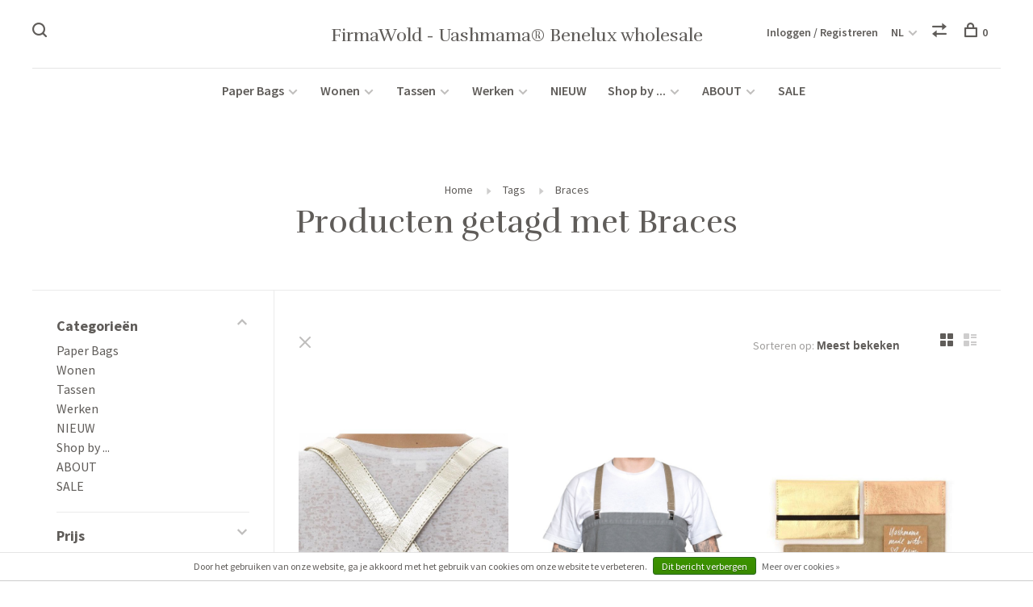

--- FILE ---
content_type: text/html;charset=utf-8
request_url: https://www.b2b-moesengriet.nl/nl/tags/braces/
body_size: 12513
content:
<!DOCTYPE html>
<html lang="nl">
  <head>
    
        
    <meta charset="utf-8"/>
<!-- [START] 'blocks/head.rain' -->
<!--

  (c) 2008-2026 Lightspeed Netherlands B.V.
  http://www.lightspeedhq.com
  Generated: 15-01-2026 @ 12:23:17

-->
<link rel="canonical" href="https://www.b2b-moesengriet.nl/nl/tags/braces/"/>
<link rel="alternate" href="https://www.b2b-moesengriet.nl/nl/index.rss" type="application/rss+xml" title="Nieuwe producten"/>
<link href="https://cdn.webshopapp.com/assets/cookielaw.css?2025-02-20" rel="stylesheet" type="text/css"/>
<meta name="robots" content="noodp,noydir"/>
<meta property="og:url" content="https://www.b2b-moesengriet.nl/nl/tags/braces/?source=facebook"/>
<meta property="og:site_name" content="FirmaWold - Uashmama® Benelux wholesale"/>
<meta property="og:title" content="Braces"/>
<meta property="og:description" content="FirmaWold - Exclusief vertegenwoordiger in de Benelux van UASHMAMA® "/>
<!--[if lt IE 9]>
<script src="https://cdn.webshopapp.com/assets/html5shiv.js?2025-02-20"></script>
<![endif]-->
<!-- [END] 'blocks/head.rain' -->
        
        
        
        <title>Braces - FirmaWold - Uashmama® Benelux wholesale</title>
    <meta name="description" content="FirmaWold - Exclusief vertegenwoordiger in de Benelux van UASHMAMA® " />
    <meta name="keywords" content="Braces, Interieur, decoratie, UASHMAMA®, papier, papieren, zak, zakken, opbergen, opberg, cadeau, exclusief, distributeur, Italië, Uashmama, uniek, Wasmanden, Wash, Mama, Tas, Tassen, Schooltas, Werktas, Wasbaar, wassen, water, mooi, nieuw, Nederla" />
    <meta http-equiv="X-UA-Compatible" content="ie=edge">
    <meta name="viewport" content="width=device-width, initial-scale=1.0">
    <meta name="apple-mobile-web-app-capable" content="yes">
    <meta name="apple-mobile-web-app-status-bar-style" content="black">
    <meta name="viewport" content="width=device-width, initial-scale=1, maximum-scale=1, user-scalable=0"/>

    <link rel="shortcut icon" href="https://cdn.webshopapp.com/shops/36267/themes/136988/assets/favicon.ico?2022072616031720201219182952" type="image/x-icon" />
    
      	<link rel="preconnect" href="https://fonts.googleapis.com">
		<link rel="preconnect" href="https://fonts.gstatic.com" crossorigin>
  	    <link href='//fonts.googleapis.com/css?family=Source%20Sans%20Pro:400,400i,300,500,600,700,700i,800,900|Rufina:400,400i,300,500,600,700,700i,800,900' rel='stylesheet' type='text/css'>
    
    <link rel="stylesheet" href="https://cdn.webshopapp.com/assets/gui-2-0.css?2025-02-20" />
    <link rel="stylesheet" href="https://cdn.webshopapp.com/assets/gui-responsive-2-0.css?2025-02-20" /> 
    <link rel="stylesheet" href="https://cdn.webshopapp.com/shops/36267/themes/136988/assets/style.css?2022072616031720201219182952">
    <link rel="stylesheet" href="https://cdn.webshopapp.com/shops/36267/themes/136988/assets/settings.css?2022072616031720201219182952" />
    
    <script src="//ajax.googleapis.com/ajax/libs/jquery/3.0.0/jquery.min.js"></script>
    <script>
      	if( !window.jQuery ) document.write('<script src="https://cdn.webshopapp.com/shops/36267/themes/136988/assets/jquery-3.0.0.min.js?2022072616031720201219182952"><\/script>');
    </script>
    <script src="//cdn.jsdelivr.net/npm/js-cookie@2/src/js.cookie.min.js"></script>
    
    <script src="https://cdn.webshopapp.com/assets/gui.js?2025-02-20"></script>
    <script src="https://cdn.webshopapp.com/assets/gui-responsive-2-0.js?2025-02-20"></script>
    <script src="https://cdn.webshopapp.com/shops/36267/themes/136988/assets/scripts-min.js?2022072616031720201219182952"></script>
    
        
        
        
  </head>
  <body class="page-braces">
    
        
    <div class="page-content">
      
                                      	      	              	      	      	            
      <script>
      var product_image_size = '660x880x2',
          product_image_thumb = '132x176x2',
          product_in_stock_label = 'Op voorraad',
          product_backorder_label = 'In backorder',
      		product_out_of_stock_label = 'Niet op voorraad',
          product_multiple_variant_label = 'View all product options',
          show_variant_picker = 1,
          display_variants_on_product_card = true,
          display_variant_picker_on = 'all',
          show_newsletter_promo_popup = 0,
          newsletter_promo_delay = '10000',
          newsletter_promo_hide_until = '7',
      		currency_format = '€',
          number_format = '0,0.00',
      		shop_url = 'https://www.b2b-moesengriet.nl/nl/',
          shop_id = '36267',
        	readmore = 'Lees meer',
          search_url = "https://www.b2b-moesengriet.nl/nl/search/",
          search_empty = 'Geen producten gevonden',
                    view_all_results = 'Bekijk alle resultaten';
    	</script>
			
      

<div class="mobile-nav-overlay"></div>

<header class="site-header site-header-lg mega-menu-header menu-bottom-layout menu-bottom-layout-center">
  
    <nav class="secondary-nav nav-style secondary-nav-left">
    

    <div class="search-header secondary-style">
      <form action="https://www.b2b-moesengriet.nl/nl/search/" method="get" id="searchForm">
        <input type="text" name="q" autocomplete="off" value="" placeholder="Zoek naar artikel">
        <a href="#" class="search-close">Sluiten</a>
        <div class="search-results"></div>
      </form>
    </div>
    
    <ul>
      <li class="search-trigger-item">
        <a href="#" title="Zoeken" class="search-trigger"><span class="nc-icon-mini ui-1_zoom"></span></a>
      </li>
    </ul>
    
  </nav>
    
  <a href="https://www.b2b-moesengriet.nl/nl/" class="logo logo-lg logo-center">
        	<span class="logo-placeholder">FirmaWold - Uashmama® Benelux wholesale</span>
          </a>

  <nav class="main-nav nav-style">
    <ul>
      
                  
      	      
                        	
      	                <li class="menu-item-category-7811306 has-child">
          <a href="https://www.b2b-moesengriet.nl/nl/paper-bags-7811306/">Paper Bags</a>
          <button class="mobile-menu-subopen"><span class="nc-icon-mini arrows-3_small-down"></span></button>                    <ul class="">
                          <li class="subsubitem has-child">
                <a class="underline-hover" href="https://www.b2b-moesengriet.nl/nl/paper-bags-7811306/basic/" title="Basic ">Basic </a>
                <button class="mobile-menu-subopen"><span class="nc-icon-mini arrows-3_small-down"></span></button>                                <ul class="">
                                      <li class="subsubitem">
                      <a class="underline-hover" href="https://www.b2b-moesengriet.nl/nl/paper-bags-7811306/basic/blauw/" title="Blauw">Blauw</a>
                    </li>
                                      <li class="subsubitem">
                      <a class="underline-hover" href="https://www.b2b-moesengriet.nl/nl/paper-bags-7811306/basic/bruin/" title="Bruin">Bruin</a>
                    </li>
                                      <li class="subsubitem">
                      <a class="underline-hover" href="https://www.b2b-moesengriet.nl/nl/paper-bags-7811306/basic/geel/" title="Geel">Geel</a>
                    </li>
                                      <li class="subsubitem">
                      <a class="underline-hover" href="https://www.b2b-moesengriet.nl/nl/paper-bags-7811306/basic/groen/" title="Groen">Groen</a>
                    </li>
                                      <li class="subsubitem">
                      <a class="underline-hover" href="https://www.b2b-moesengriet.nl/nl/paper-bags-7811306/basic/grijs/" title="Grijs">Grijs</a>
                    </li>
                                      <li class="subsubitem">
                      <a class="underline-hover" href="https://www.b2b-moesengriet.nl/nl/paper-bags-7811306/basic/rood/" title="Rood">Rood</a>
                    </li>
                                      <li class="subsubitem">
                      <a class="underline-hover" href="https://www.b2b-moesengriet.nl/nl/paper-bags-7811306/basic/roze/" title="Roze">Roze</a>
                    </li>
                                      <li class="subsubitem">
                      <a class="underline-hover" href="https://www.b2b-moesengriet.nl/nl/paper-bags-7811306/basic/wit/" title="Wit">Wit</a>
                    </li>
                                      <li class="subsubitem">
                      <a class="underline-hover" href="https://www.b2b-moesengriet.nl/nl/paper-bags-7811306/basic/zwart/" title="Zwart">Zwart</a>
                    </li>
                                  </ul>
                              </li>
                          <li class="subsubitem has-child">
                <a class="underline-hover" href="https://www.b2b-moesengriet.nl/nl/paper-bags-7811306/metallic/" title="Metallic">Metallic</a>
                <button class="mobile-menu-subopen"><span class="nc-icon-mini arrows-3_small-down"></span></button>                                <ul class="">
                                      <li class="subsubitem">
                      <a class="underline-hover" href="https://www.b2b-moesengriet.nl/nl/paper-bags-7811306/metallic/black/" title="Black">Black</a>
                    </li>
                                      <li class="subsubitem">
                      <a class="underline-hover" href="https://www.b2b-moesengriet.nl/nl/paper-bags-7811306/metallic/brons-koper/" title="Brons &amp; Koper">Brons &amp; Koper</a>
                    </li>
                                      <li class="subsubitem">
                      <a class="underline-hover" href="https://www.b2b-moesengriet.nl/nl/paper-bags-7811306/metallic/goud/" title="Goud ">Goud </a>
                    </li>
                                      <li class="subsubitem">
                      <a class="underline-hover" href="https://www.b2b-moesengriet.nl/nl/paper-bags-7811306/metallic/zilver/" title="Zilver">Zilver</a>
                    </li>
                                      <li class="subsubitem">
                      <a class="underline-hover" href="https://www.b2b-moesengriet.nl/nl/paper-bags-7811306/metallic/platino/" title="Platino">Platino</a>
                    </li>
                                      <li class="subsubitem">
                      <a class="underline-hover" href="https://www.b2b-moesengriet.nl/nl/paper-bags-7811306/metallic/rose/" title="Rosé">Rosé</a>
                    </li>
                                      <li class="subsubitem">
                      <a class="underline-hover" href="https://www.b2b-moesengriet.nl/nl/paper-bags-7811306/metallic/petrolio/" title="Petrolio">Petrolio</a>
                    </li>
                                      <li class="subsubitem">
                      <a class="underline-hover" href="https://www.b2b-moesengriet.nl/nl/paper-bags-7811306/metallic/peltro/" title="Peltro">Peltro</a>
                    </li>
                                      <li class="subsubitem">
                      <a class="underline-hover" href="https://www.b2b-moesengriet.nl/nl/paper-bags-7811306/metallic/nuvola/" title="Nuvola">Nuvola</a>
                    </li>
                                      <li class="subsubitem">
                      <a class="underline-hover" href="https://www.b2b-moesengriet.nl/nl/paper-bags-7811306/metallic/napoli/" title="Napoli">Napoli</a>
                    </li>
                                      <li class="subsubitem">
                      <a class="underline-hover" href="https://www.b2b-moesengriet.nl/nl/paper-bags-7811306/metallic/acciaio/" title="Acciaio">Acciaio</a>
                    </li>
                                  </ul>
                              </li>
                          <li class="subsubitem">
                <a class="underline-hover" href="https://www.b2b-moesengriet.nl/nl/paper-bags-7811306/bekijk-allemaal/" title="BEKIJK ALLEMAAL">BEKIJK ALLEMAAL</a>
                                              </li>
                      </ul>
                  </li>
                <li class="menu-item-category-7805906 has-child">
          <a href="https://www.b2b-moesengriet.nl/nl/wonen-7805906/">Wonen</a>
          <button class="mobile-menu-subopen"><span class="nc-icon-mini arrows-3_small-down"></span></button>                    <ul class="">
                          <li class="subsubitem has-child">
                <a class="underline-hover" href="https://www.b2b-moesengriet.nl/nl/wonen-7805906/koken-tafelen/" title="Koken &amp; tafelen">Koken &amp; tafelen</a>
                <button class="mobile-menu-subopen"><span class="nc-icon-mini arrows-3_small-down"></span></button>                                <ul class="">
                                      <li class="subsubitem">
                      <a class="underline-hover" href="https://www.b2b-moesengriet.nl/nl/wonen-7805906/koken-tafelen/tafelen/" title="Tafelen">Tafelen</a>
                    </li>
                                      <li class="subsubitem">
                      <a class="underline-hover" href="https://www.b2b-moesengriet.nl/nl/wonen-7805906/koken-tafelen/schorten/" title="Schorten ">Schorten </a>
                    </li>
                                      <li class="subsubitem">
                      <a class="underline-hover" href="https://www.b2b-moesengriet.nl/nl/wonen-7805906/koken-tafelen/placemats/" title="Placemats">Placemats</a>
                    </li>
                                      <li class="subsubitem">
                      <a class="underline-hover" href="https://www.b2b-moesengriet.nl/nl/wonen-7805906/koken-tafelen/wijntassen/" title="Wijntassen">Wijntassen</a>
                    </li>
                                  </ul>
                              </li>
                          <li class="subsubitem has-child">
                <a class="underline-hover" href="https://www.b2b-moesengriet.nl/nl/wonen-7805906/woonaccessoires/" title="Woonaccessoires">Woonaccessoires</a>
                <button class="mobile-menu-subopen"><span class="nc-icon-mini arrows-3_small-down"></span></button>                                <ul class="">
                                      <li class="subsubitem">
                      <a class="underline-hover" href="https://www.b2b-moesengriet.nl/nl/wonen-7805906/woonaccessoires/stationary-7563584/" title="Stationary">Stationary</a>
                    </li>
                                      <li class="subsubitem">
                      <a class="underline-hover" href="https://www.b2b-moesengriet.nl/nl/wonen-7805906/woonaccessoires/woondecoratie/" title="Woondecoratie">Woondecoratie</a>
                    </li>
                                      <li class="subsubitem">
                      <a class="underline-hover" href="https://www.b2b-moesengriet.nl/nl/wonen-7805906/woonaccessoires/lampen/" title="Lampen">Lampen</a>
                    </li>
                                      <li class="subsubitem">
                      <a class="underline-hover" href="https://www.b2b-moesengriet.nl/nl/wonen-7805906/woonaccessoires/kussens/" title="Kussens">Kussens</a>
                    </li>
                                  </ul>
                              </li>
                          <li class="subsubitem has-child">
                <a class="underline-hover" href="https://www.b2b-moesengriet.nl/nl/wonen-7805906/opbergen/" title="Opbergen">Opbergen</a>
                <button class="mobile-menu-subopen"><span class="nc-icon-mini arrows-3_small-down"></span></button>                                <ul class="">
                                      <li class="subsubitem">
                      <a class="underline-hover" href="https://www.b2b-moesengriet.nl/nl/wonen-7805906/opbergen/opbergmanden/" title="Opbergmanden">Opbergmanden</a>
                    </li>
                                      <li class="subsubitem">
                      <a class="underline-hover" href="https://www.b2b-moesengriet.nl/nl/wonen-7805906/opbergen/houtmanden/" title="Houtmanden">Houtmanden</a>
                    </li>
                                      <li class="subsubitem">
                      <a class="underline-hover" href="https://www.b2b-moesengriet.nl/nl/wonen-7805906/opbergen/magazine-bags/" title="Magazine Bags ">Magazine Bags </a>
                    </li>
                                      <li class="subsubitem">
                      <a class="underline-hover" href="https://www.b2b-moesengriet.nl/nl/wonen-7805906/opbergen/wasmanden/" title="Wasmanden">Wasmanden</a>
                    </li>
                                  </ul>
                              </li>
                          <li class="subsubitem has-child">
                <a class="underline-hover" href="https://www.b2b-moesengriet.nl/nl/wonen-7805906/badkamer/" title="Badkamer">Badkamer</a>
                <button class="mobile-menu-subopen"><span class="nc-icon-mini arrows-3_small-down"></span></button>                                <ul class="">
                                      <li class="subsubitem">
                      <a class="underline-hover" href="https://www.b2b-moesengriet.nl/nl/wonen-7805906/badkamer/beauty-collection/" title="Beauty Collection">Beauty Collection</a>
                    </li>
                                      <li class="subsubitem">
                      <a class="underline-hover" href="https://www.b2b-moesengriet.nl/nl/wonen-7805906/badkamer/opbergen/" title="Opbergen">Opbergen</a>
                    </li>
                                  </ul>
                              </li>
                      </ul>
                  </li>
                <li class="menu-item-category-7805915 has-child">
          <a href="https://www.b2b-moesengriet.nl/nl/tassen/">Tassen</a>
          <button class="mobile-menu-subopen"><span class="nc-icon-mini arrows-3_small-down"></span></button>                    <ul class="">
                          <li class="subsubitem has-child">
                <a class="underline-hover" href="https://www.b2b-moesengriet.nl/nl/tassen/tassen/" title="Tassen">Tassen</a>
                <button class="mobile-menu-subopen"><span class="nc-icon-mini arrows-3_small-down"></span></button>                                <ul class="">
                                      <li class="subsubitem">
                      <a class="underline-hover" href="https://www.b2b-moesengriet.nl/nl/tassen/tassen/100-vegan/" title="100% Vegan">100% Vegan</a>
                    </li>
                                      <li class="subsubitem">
                      <a class="underline-hover" href="https://www.b2b-moesengriet.nl/nl/tassen/tassen/rugzakken/" title="Rugzakken">Rugzakken</a>
                    </li>
                                      <li class="subsubitem">
                      <a class="underline-hover" href="https://www.b2b-moesengriet.nl/nl/tassen/tassen/handtassen/" title="Handtassen">Handtassen</a>
                    </li>
                                      <li class="subsubitem">
                      <a class="underline-hover" href="https://www.b2b-moesengriet.nl/nl/tassen/tassen/shoppers/" title="Shoppers">Shoppers</a>
                    </li>
                                      <li class="subsubitem">
                      <a class="underline-hover" href="https://www.b2b-moesengriet.nl/nl/tassen/tassen/schoudertassen/" title="Schoudertassen">Schoudertassen</a>
                    </li>
                                      <li class="subsubitem">
                      <a class="underline-hover" href="https://www.b2b-moesengriet.nl/nl/tassen/tassen/reistassen/" title="Reistassen">Reistassen</a>
                    </li>
                                      <li class="subsubitem">
                      <a class="underline-hover" href="https://www.b2b-moesengriet.nl/nl/tassen/tassen/werk-schooltassen/" title="Werk &amp; Schooltassen">Werk &amp; Schooltassen</a>
                    </li>
                                      <li class="subsubitem">
                      <a class="underline-hover" href="https://www.b2b-moesengriet.nl/nl/tassen/tassen/bekijk-allemaal/" title="BEKIJK ALLEMAAL ">BEKIJK ALLEMAAL </a>
                    </li>
                                  </ul>
                              </li>
                          <li class="subsubitem has-child">
                <a class="underline-hover" href="https://www.b2b-moesengriet.nl/nl/tassen/portemonnees/" title="Portemonnees">Portemonnees</a>
                <button class="mobile-menu-subopen"><span class="nc-icon-mini arrows-3_small-down"></span></button>                                <ul class="">
                                      <li class="subsubitem">
                      <a class="underline-hover" href="https://www.b2b-moesengriet.nl/nl/tassen/portemonnees/portemonnees/" title="Portemonnees">Portemonnees</a>
                    </li>
                                      <li class="subsubitem">
                      <a class="underline-hover" href="https://www.b2b-moesengriet.nl/nl/tassen/portemonnees/kaarthouders/" title="Kaarthouders">Kaarthouders</a>
                    </li>
                                      <li class="subsubitem">
                      <a class="underline-hover" href="https://www.b2b-moesengriet.nl/nl/tassen/portemonnees/etuis/" title="Etuis">Etuis</a>
                    </li>
                                  </ul>
                              </li>
                          <li class="subsubitem">
                <a class="underline-hover" href="https://www.b2b-moesengriet.nl/nl/tassen/make-up-toilettassen/" title="Make-up &amp; Toilettassen">Make-up &amp; Toilettassen</a>
                                              </li>
                      </ul>
                  </li>
                <li class="menu-item-category-7805939 has-child">
          <a href="https://www.b2b-moesengriet.nl/nl/werken/">Werken</a>
          <button class="mobile-menu-subopen"><span class="nc-icon-mini arrows-3_small-down"></span></button>                    <ul class="">
                          <li class="subsubitem has-child">
                <a class="underline-hover" href="https://www.b2b-moesengriet.nl/nl/werken/werktassen-portemonnees/" title="Werktassen &amp; portemonnees">Werktassen &amp; portemonnees</a>
                <button class="mobile-menu-subopen"><span class="nc-icon-mini arrows-3_small-down"></span></button>                                <ul class="">
                                      <li class="subsubitem">
                      <a class="underline-hover" href="https://www.b2b-moesengriet.nl/nl/werken/werktassen-portemonnees/werktassen/" title="Werktassen">Werktassen</a>
                    </li>
                                      <li class="subsubitem">
                      <a class="underline-hover" href="https://www.b2b-moesengriet.nl/nl/werken/werktassen-portemonnees/telefoonhoesjes/" title="Telefoonhoesjes">Telefoonhoesjes</a>
                    </li>
                                  </ul>
                              </li>
                          <li class="subsubitem has-child">
                <a class="underline-hover" href="https://www.b2b-moesengriet.nl/nl/werken/kantooraccessoires/" title="Kantooraccessoires">Kantooraccessoires</a>
                <button class="mobile-menu-subopen"><span class="nc-icon-mini arrows-3_small-down"></span></button>                                <ul class="">
                                      <li class="subsubitem">
                      <a class="underline-hover" href="https://www.b2b-moesengriet.nl/nl/werken/kantooraccessoires/bureau-accessoires/" title="Bureau Accessoires">Bureau Accessoires</a>
                    </li>
                                      <li class="subsubitem">
                      <a class="underline-hover" href="https://www.b2b-moesengriet.nl/nl/werken/kantooraccessoires/etuis/" title="Etuis">Etuis</a>
                    </li>
                                      <li class="subsubitem">
                      <a class="underline-hover" href="https://www.b2b-moesengriet.nl/nl/werken/kantooraccessoires/notitieboekjes/" title="Notitieboekjes">Notitieboekjes</a>
                    </li>
                                  </ul>
                              </li>
                      </ul>
                  </li>
                <li class="menu-item-category-8323562">
          <a href="https://www.b2b-moesengriet.nl/nl/nieuw/">NIEUW</a>
                            </li>
                <li class="menu-item-category-7812500 has-child">
          <a href="https://www.b2b-moesengriet.nl/nl/shop-by-7812500/">Shop by ...</a>
          <button class="mobile-menu-subopen"><span class="nc-icon-mini arrows-3_small-down"></span></button>                    <ul class="">
                          <li class="subsubitem has-child">
                <a class="underline-hover" href="https://www.b2b-moesengriet.nl/nl/shop-by-7812500/color/" title="Color">Color</a>
                <button class="mobile-menu-subopen"><span class="nc-icon-mini arrows-3_small-down"></span></button>                                <ul class="">
                                      <li class="subsubitem">
                      <a class="underline-hover" href="https://www.b2b-moesengriet.nl/nl/shop-by-7812500/color/blauw/" title="Blauw">Blauw</a>
                    </li>
                                      <li class="subsubitem">
                      <a class="underline-hover" href="https://www.b2b-moesengriet.nl/nl/shop-by-7812500/color/bruin/" title="Bruin">Bruin</a>
                    </li>
                                      <li class="subsubitem">
                      <a class="underline-hover" href="https://www.b2b-moesengriet.nl/nl/shop-by-7812500/color/geel/" title="Geel">Geel</a>
                    </li>
                                      <li class="subsubitem">
                      <a class="underline-hover" href="https://www.b2b-moesengriet.nl/nl/shop-by-7812500/color/grijs/" title="Grijs">Grijs</a>
                    </li>
                                      <li class="subsubitem">
                      <a class="underline-hover" href="https://www.b2b-moesengriet.nl/nl/shop-by-7812500/color/groen/" title="Groen">Groen</a>
                    </li>
                                      <li class="subsubitem">
                      <a class="underline-hover" href="https://www.b2b-moesengriet.nl/nl/shop-by-7812500/color/goud/" title="Goud">Goud</a>
                    </li>
                                      <li class="subsubitem">
                      <a class="underline-hover" href="https://www.b2b-moesengriet.nl/nl/shop-by-7812500/color/brons-koper/" title="Brons &amp; Koper">Brons &amp; Koper</a>
                    </li>
                                      <li class="subsubitem">
                      <a class="underline-hover" href="https://www.b2b-moesengriet.nl/nl/shop-by-7812500/color/naturel/" title="Naturel">Naturel</a>
                    </li>
                                      <li class="subsubitem">
                      <a class="underline-hover" href="https://www.b2b-moesengriet.nl/nl/shop-by-7812500/color/roze/" title="Roze">Roze</a>
                    </li>
                                      <li class="subsubitem">
                      <a class="underline-hover" href="https://www.b2b-moesengriet.nl/nl/shop-by-7812500/color/rood/" title="Rood">Rood</a>
                    </li>
                                      <li class="subsubitem">
                      <a class="underline-hover" href="https://www.b2b-moesengriet.nl/nl/shop-by-7812500/color/wit/" title="Wit">Wit</a>
                    </li>
                                      <li class="subsubitem">
                      <a class="underline-hover" href="https://www.b2b-moesengriet.nl/nl/shop-by-7812500/color/zwart/" title="Zwart">Zwart</a>
                    </li>
                                      <li class="subsubitem">
                      <a class="underline-hover" href="https://www.b2b-moesengriet.nl/nl/shop-by-7812500/color/zilver/" title="Zilver">Zilver</a>
                    </li>
                                  </ul>
                              </li>
                          <li class="subsubitem has-child">
                <a class="underline-hover" href="https://www.b2b-moesengriet.nl/nl/shop-by-7812500/mood/" title="Mood">Mood</a>
                <button class="mobile-menu-subopen"><span class="nc-icon-mini arrows-3_small-down"></span></button>                                <ul class="">
                                      <li class="subsubitem">
                      <a class="underline-hover" href="https://www.b2b-moesengriet.nl/nl/shop-by-7812500/mood/autumn/" title="Autumn">Autumn</a>
                    </li>
                                      <li class="subsubitem">
                      <a class="underline-hover" href="https://www.b2b-moesengriet.nl/nl/shop-by-7812500/mood/christmas/" title="Christmas">Christmas</a>
                    </li>
                                  </ul>
                              </li>
                      </ul>
                  </li>
                <li class="menu-item-category-7574618 has-child">
          <a href="https://www.b2b-moesengriet.nl/nl/about/">ABOUT </a>
          <button class="mobile-menu-subopen"><span class="nc-icon-mini arrows-3_small-down"></span></button>                    <ul class="">
                          <li class="subsubitem">
                <a class="underline-hover" href="https://www.b2b-moesengriet.nl/nl/about/wholesale/" title="Wholesale">Wholesale</a>
                                              </li>
                          <li class="subsubitem">
                <a class="underline-hover" href="https://www.b2b-moesengriet.nl/nl/about/uashmama/" title="UASHMAMA®">UASHMAMA®</a>
                                              </li>
                      </ul>
                  </li>
                <li class="menu-item-category-7812434">
          <a href="https://www.b2b-moesengriet.nl/nl/sale/">SALE</a>
                            </li>
                      
                        	
      	      	              
                        	
      	      
                              
      
      <li class="menu-item-mobile-only m-t-30">
                <a href="#" title="Account" data-featherlight="#loginModal">Login / Register</a>
              </li>
      
            
                                                                  
<li class="menu-item-mobile-only menu-item-mobile-inline has-child all-caps">
  <a href="#">NL</a>
  <ul>
        <li><a href="https://www.b2b-moesengriet.nl/nl/go/category/">NL</a></li>
        <li><a href="https://www.b2b-moesengriet.nl/en/go/category/">EN</a></li>
        <li><a href="https://www.b2b-moesengriet.nl/fr/go/category/">FR</a></li>
      </ul>
</li>
      
    </ul>
  </nav>

  <nav class="secondary-nav nav-style">
     <div class="search-header secondary-style search-trigger-center-fix">
      <form action="https://www.b2b-moesengriet.nl/nl/search/" method="get" id="searchForm">
        <input type="text" name="q" autocomplete="off" value="" placeholder="Zoek naar artikel">
        <a href="#" class="search-close">Sluiten</a>
        <div class="search-results"></div>
      </form>
    </div>
    
    <ul>
      <li class="menu-item-desktop-only menu-item-account">
                <a href="#" title="Account" data-featherlight="#loginModal">Inloggen / Registreren</a>
              </li>
      
            
                                                                  
<li class="menu-item-desktop-only has-child all-caps">
  <a href="#">NL</a>
  <ul>
        <li><a href="https://www.b2b-moesengriet.nl/nl/go/category/">NL</a></li>
        <li><a href="https://www.b2b-moesengriet.nl/en/go/category/">EN</a></li>
        <li><a href="https://www.b2b-moesengriet.nl/fr/go/category/">FR</a></li>
      </ul>
</li>
      
            
            <li class="hidden-xs">
        <a href="https://www.b2b-moesengriet.nl/nl/compare/" title="Vergelijk"><span class="nc-icon-mini arrows-1_direction-56"></span></a>
      </li>
            
      <li>
        <a href="#" title="Winkelwagen" class="cart-trigger"><span class="nc-icon-mini shopping_bag-20"></span>0</a>
      </li>

      <li class="search-trigger-item search-trigger-center-fix">
        <a href="#" title="Zoeken" class="search-trigger"><span class="nc-icon-mini ui-1_zoom"></span></a>
      </li>
    </ul>
    
    <a class="burger">
      <span></span>
    </a>    
  </nav>
</header>      <div itemscope itemtype="http://schema.org/BreadcrumbList">
	<div itemprop="itemListElement" itemscope itemtype="http://schema.org/ListItem">
    <a itemprop="item" href="https://www.b2b-moesengriet.nl/nl/"><span itemprop="name" content="Home"></span></a>
    <meta itemprop="position" content="1" />
  </div>
    	<div itemprop="itemListElement" itemscope itemtype="http://schema.org/ListItem">
      <a itemprop="item" href="https://www.b2b-moesengriet.nl/nl/tags/"><span itemprop="name" content="Tags"></span></a>
      <meta itemprop="position" content="2" />
    </div>
    	<div itemprop="itemListElement" itemscope itemtype="http://schema.org/ListItem">
      <a itemprop="item" href="https://www.b2b-moesengriet.nl/nl/tags/braces/"><span itemprop="name" content="Braces"></span></a>
      <meta itemprop="position" content="3" />
    </div>
  </div>

      <div class="cart-sidebar-container">
  <div class="cart-sidebar">
    <button class="cart-sidebar-close" aria-label="Close">✕</button>
    <div class="cart-sidebar-title">
      <h5>Winkelwagen</h5>
      <p><span class="item-qty"></span> artikelen</p>
    </div>
    
    <div class="cart-sidebar-body">
        
      <div class="no-cart-products">Geen producten gevonden...</div>
      
    </div>
    
      </div>
</div>      <!-- Login Modal -->
<div class="modal-lighbox login-modal" id="loginModal">
  <div class="row">
    <div class="col-sm-6 m-b-30 login-row p-r-30 sm-p-r-15">
      <h4>Inloggen</h4>
      <p>Als u een account bij ons heeft, meld u dan aan.</p>
      <form action="https://www.b2b-moesengriet.nl/nl/account/loginPost/?return=https%3A%2F%2Fwww.b2b-moesengriet.nl%2Fnl%2Ftags%2Fbraces%2F" method="post" class="secondary-style">
        <input type="hidden" name="key" value="e2a47dbcf177ca5d0cd24ba96ec82833" />
        <div class="form-row">
          <input type="text" name="email" autocomplete="on" placeholder="E-mailadres" class="required" />
        </div>
        <div class="form-row">
          <input type="password" name="password" autocomplete="on" placeholder="Wachtwoord" class="required" />
        </div>
        <div class="">
          <a class="button button-arrow button-solid button-block popup-validation m-b-15" href="javascript:;" title="Inloggen">Inloggen</a>
                  </div>
      </form>
    </div>
    <div class="col-sm-6 m-b-30 p-l-30 sm-p-l-15">
      <h4>Registreren</h4>
      <p class="register-subtitle">Door een account aan te maken in deze winkel kunt u het betalingsproces sneller doorlopen, meerdere adressen opslaan, bestellingen bekijken en volgen en meer.</p>
      <a class="button button-arrow" href="https://www.b2b-moesengriet.nl/nl/account/register/" title="Account aanmaken">Account aanmaken</a>
    </div>
  </div>
  <div class="text-center forgot-password">
    <a class="forgot-pw" href="https://www.b2b-moesengriet.nl/nl/account/password/">Wachtwoord vergeten?</a>
  </div>
</div>      
      <main class="main-content">
                  		

<div class="container container-sm">
  <!-- Collection Intro -->
    	<div class="text-center m-t-80 sm-m-t-50">
      
                                          
            <!-- Breadcrumbs -->
      <div class="breadcrumbs">
        <a href="https://www.b2b-moesengriet.nl/nl/" title="Home">Home</a>
                <i class="nc-icon-mini arrows-1_small-triangle-right"></i><a href="https://www.b2b-moesengriet.nl/nl/tags/">Tags</a>
                <i class="nc-icon-mini arrows-1_small-triangle-right"></i><a class="last" href="https://www.b2b-moesengriet.nl/nl/tags/braces/">Braces</a>
              </div>
            <h1 class="page-title">Producten getagd met Braces</h1>
          </div>
  </div>
  
<div class="collection-products" id="collection-page">
    <div class="collection-sidebar">
    
    <div class="collection-sidebar-wrapper">
      <button class="filter-close-mobile" aria-label="Close">✕</button>
      <form action="https://www.b2b-moesengriet.nl/nl/tags/braces/" method="get" id="sidebar_filters">
        <input type="hidden" name="mode" value="grid" id="filter_form_mode_side" />
        <input type="hidden" name="limit" value="24" id="filter_form_limit_side" />
        <input type="hidden" name="sort" value="popular" id="filter_form_sort_side" />
        <input type="hidden" name="max" value="45" id="filter_form_max_2_side" />
        <input type="hidden" name="min" value="0" id="filter_form_min_2_side" />

        <div class="sidebar-filters">

          <div class="filter-wrap active" id="categoriesFilters">
            <div class="filter-title">Categorieën</div>
            <div class="filter-item">
              <ul class="categories-list">
                                  <li class=""><a href="https://www.b2b-moesengriet.nl/nl/paper-bags-7811306/">Paper Bags</a>
                                        <span class="toggle-sub-cats">
                      <span class="nc-icon-mini arrows-3_small-down"></span>
                    </span>
                                                              <ul class="">
                                                  <li class="">
                            <a href="https://www.b2b-moesengriet.nl/nl/paper-bags-7811306/basic/">Basic  <small>(37)</small></a>
                                                        <span class="toggle-sub-cats">
                              <span class="nc-icon-mini arrows-3_small-down"></span>
                            </span>
                                                                                    <ul class="">
                                                            <li class=""><a href="https://www.b2b-moesengriet.nl/nl/paper-bags-7811306/basic/blauw/">Blauw <small>(6)</small></a></li>
                                                            <li class=""><a href="https://www.b2b-moesengriet.nl/nl/paper-bags-7811306/basic/bruin/">Bruin <small>(7)</small></a></li>
                                                            <li class=""><a href="https://www.b2b-moesengriet.nl/nl/paper-bags-7811306/basic/geel/">Geel <small>(6)</small></a></li>
                                                            <li class=""><a href="https://www.b2b-moesengriet.nl/nl/paper-bags-7811306/basic/groen/">Groen <small>(6)</small></a></li>
                                                            <li class=""><a href="https://www.b2b-moesengriet.nl/nl/paper-bags-7811306/basic/grijs/">Grijs <small>(3)</small></a></li>
                                                            <li class=""><a href="https://www.b2b-moesengriet.nl/nl/paper-bags-7811306/basic/rood/">Rood <small>(8)</small></a></li>
                                                            <li class=""><a href="https://www.b2b-moesengriet.nl/nl/paper-bags-7811306/basic/roze/">Roze <small>(3)</small></a></li>
                                                            <li class=""><a href="https://www.b2b-moesengriet.nl/nl/paper-bags-7811306/basic/wit/">Wit <small>(2)</small></a></li>
                                                            <li class=""><a href="https://www.b2b-moesengriet.nl/nl/paper-bags-7811306/basic/zwart/">Zwart <small>(6)</small></a></li>
                                    
                            </ul>
                                                      </li>
                                                  <li class="">
                            <a href="https://www.b2b-moesengriet.nl/nl/paper-bags-7811306/metallic/">Metallic <small>(21)</small></a>
                                                        <span class="toggle-sub-cats">
                              <span class="nc-icon-mini arrows-3_small-down"></span>
                            </span>
                                                                                    <ul class="">
                                                            <li class=""><a href="https://www.b2b-moesengriet.nl/nl/paper-bags-7811306/metallic/black/">Black <small>(5)</small></a></li>
                                                            <li class=""><a href="https://www.b2b-moesengriet.nl/nl/paper-bags-7811306/metallic/brons-koper/">Brons &amp; Koper <small>(4)</small></a></li>
                                                            <li class=""><a href="https://www.b2b-moesengriet.nl/nl/paper-bags-7811306/metallic/goud/">Goud  <small>(7)</small></a></li>
                                                            <li class=""><a href="https://www.b2b-moesengriet.nl/nl/paper-bags-7811306/metallic/zilver/">Zilver <small>(11)</small></a></li>
                                                            <li class=""><a href="https://www.b2b-moesengriet.nl/nl/paper-bags-7811306/metallic/platino/">Platino <small>(3)</small></a></li>
                                                            <li class=""><a href="https://www.b2b-moesengriet.nl/nl/paper-bags-7811306/metallic/rose/">Rosé <small>(2)</small></a></li>
                                                            <li class=""><a href="https://www.b2b-moesengriet.nl/nl/paper-bags-7811306/metallic/petrolio/">Petrolio <small>(1)</small></a></li>
                                                            <li class=""><a href="https://www.b2b-moesengriet.nl/nl/paper-bags-7811306/metallic/peltro/">Peltro <small>(1)</small></a></li>
                                                            <li class=""><a href="https://www.b2b-moesengriet.nl/nl/paper-bags-7811306/metallic/nuvola/">Nuvola <small>(0)</small></a></li>
                                                            <li class=""><a href="https://www.b2b-moesengriet.nl/nl/paper-bags-7811306/metallic/napoli/">Napoli <small>(5)</small></a></li>
                                                            <li class=""><a href="https://www.b2b-moesengriet.nl/nl/paper-bags-7811306/metallic/acciaio/">Acciaio <small>(5)</small></a></li>
                                    
                            </ul>
                                                      </li>
                                                  <li class="">
                            <a href="https://www.b2b-moesengriet.nl/nl/paper-bags-7811306/bekijk-allemaal/">BEKIJK ALLEMAAL <small>(59)</small></a>
                                                                                  </li>
                                              </ul>
                                      </li>
                                  <li class=""><a href="https://www.b2b-moesengriet.nl/nl/wonen-7805906/">Wonen</a>
                                        <span class="toggle-sub-cats">
                      <span class="nc-icon-mini arrows-3_small-down"></span>
                    </span>
                                                              <ul class="">
                                                  <li class="">
                            <a href="https://www.b2b-moesengriet.nl/nl/wonen-7805906/koken-tafelen/">Koken &amp; tafelen <small>(69)</small></a>
                                                        <span class="toggle-sub-cats">
                              <span class="nc-icon-mini arrows-3_small-down"></span>
                            </span>
                                                                                    <ul class="">
                                                            <li class=""><a href="https://www.b2b-moesengriet.nl/nl/wonen-7805906/koken-tafelen/tafelen/">Tafelen <small>(30)</small></a></li>
                                                            <li class=""><a href="https://www.b2b-moesengriet.nl/nl/wonen-7805906/koken-tafelen/schorten/">Schorten  <small>(20)</small></a></li>
                                                            <li class=""><a href="https://www.b2b-moesengriet.nl/nl/wonen-7805906/koken-tafelen/placemats/">Placemats <small>(26)</small></a></li>
                                                            <li class=""><a href="https://www.b2b-moesengriet.nl/nl/wonen-7805906/koken-tafelen/wijntassen/">Wijntassen <small>(9)</small></a></li>
                                    
                            </ul>
                                                      </li>
                                                  <li class="">
                            <a href="https://www.b2b-moesengriet.nl/nl/wonen-7805906/woonaccessoires/">Woonaccessoires <small>(55)</small></a>
                                                        <span class="toggle-sub-cats">
                              <span class="nc-icon-mini arrows-3_small-down"></span>
                            </span>
                                                                                    <ul class="">
                                                            <li class=""><a href="https://www.b2b-moesengriet.nl/nl/wonen-7805906/woonaccessoires/stationary-7563584/">Stationary <small>(8)</small></a></li>
                                                            <li class=""><a href="https://www.b2b-moesengriet.nl/nl/wonen-7805906/woonaccessoires/woondecoratie/">Woondecoratie <small>(39)</small></a></li>
                                                            <li class=""><a href="https://www.b2b-moesengriet.nl/nl/wonen-7805906/woonaccessoires/lampen/">Lampen <small>(5)</small></a></li>
                                                            <li class=""><a href="https://www.b2b-moesengriet.nl/nl/wonen-7805906/woonaccessoires/kussens/">Kussens <small>(4)</small></a></li>
                                    
                            </ul>
                                                      </li>
                                                  <li class="">
                            <a href="https://www.b2b-moesengriet.nl/nl/wonen-7805906/opbergen/">Opbergen <small>(71)</small></a>
                                                        <span class="toggle-sub-cats">
                              <span class="nc-icon-mini arrows-3_small-down"></span>
                            </span>
                                                                                    <ul class="">
                                                            <li class=""><a href="https://www.b2b-moesengriet.nl/nl/wonen-7805906/opbergen/opbergmanden/">Opbergmanden <small>(48)</small></a></li>
                                                            <li class=""><a href="https://www.b2b-moesengriet.nl/nl/wonen-7805906/opbergen/houtmanden/">Houtmanden <small>(5)</small></a></li>
                                                            <li class=""><a href="https://www.b2b-moesengriet.nl/nl/wonen-7805906/opbergen/magazine-bags/">Magazine Bags  <small>(19)</small></a></li>
                                                            <li class=""><a href="https://www.b2b-moesengriet.nl/nl/wonen-7805906/opbergen/wasmanden/">Wasmanden <small>(16)</small></a></li>
                                    
                            </ul>
                                                      </li>
                                                  <li class="">
                            <a href="https://www.b2b-moesengriet.nl/nl/wonen-7805906/badkamer/">Badkamer <small>(47)</small></a>
                                                        <span class="toggle-sub-cats">
                              <span class="nc-icon-mini arrows-3_small-down"></span>
                            </span>
                                                                                    <ul class="">
                                                            <li class=""><a href="https://www.b2b-moesengriet.nl/nl/wonen-7805906/badkamer/beauty-collection/">Beauty Collection <small>(12)</small></a></li>
                                                            <li class=""><a href="https://www.b2b-moesengriet.nl/nl/wonen-7805906/badkamer/opbergen/">Opbergen <small>(56)</small></a></li>
                                    
                            </ul>
                                                      </li>
                                              </ul>
                                      </li>
                                  <li class=""><a href="https://www.b2b-moesengriet.nl/nl/tassen/">Tassen</a>
                                        <span class="toggle-sub-cats">
                      <span class="nc-icon-mini arrows-3_small-down"></span>
                    </span>
                                                              <ul class="">
                                                  <li class="">
                            <a href="https://www.b2b-moesengriet.nl/nl/tassen/tassen/">Tassen <small>(116)</small></a>
                                                        <span class="toggle-sub-cats">
                              <span class="nc-icon-mini arrows-3_small-down"></span>
                            </span>
                                                                                    <ul class="">
                                                            <li class=""><a href="https://www.b2b-moesengriet.nl/nl/tassen/tassen/100-vegan/">100% Vegan <small>(28)</small></a></li>
                                                            <li class=""><a href="https://www.b2b-moesengriet.nl/nl/tassen/tassen/rugzakken/">Rugzakken <small>(23)</small></a></li>
                                                            <li class=""><a href="https://www.b2b-moesengriet.nl/nl/tassen/tassen/handtassen/">Handtassen <small>(58)</small></a></li>
                                                            <li class=""><a href="https://www.b2b-moesengriet.nl/nl/tassen/tassen/shoppers/">Shoppers <small>(29)</small></a></li>
                                                            <li class=""><a href="https://www.b2b-moesengriet.nl/nl/tassen/tassen/schoudertassen/">Schoudertassen <small>(22)</small></a></li>
                                                            <li class=""><a href="https://www.b2b-moesengriet.nl/nl/tassen/tassen/reistassen/">Reistassen <small>(10)</small></a></li>
                                                            <li class=""><a href="https://www.b2b-moesengriet.nl/nl/tassen/tassen/werk-schooltassen/">Werk &amp; Schooltassen <small>(38)</small></a></li>
                                                            <li class=""><a href="https://www.b2b-moesengriet.nl/nl/tassen/tassen/bekijk-allemaal/">BEKIJK ALLEMAAL  <small>(129)</small></a></li>
                                    
                            </ul>
                                                      </li>
                                                  <li class="">
                            <a href="https://www.b2b-moesengriet.nl/nl/tassen/portemonnees/">Portemonnees <small>(26)</small></a>
                                                        <span class="toggle-sub-cats">
                              <span class="nc-icon-mini arrows-3_small-down"></span>
                            </span>
                                                                                    <ul class="">
                                                            <li class=""><a href="https://www.b2b-moesengriet.nl/nl/tassen/portemonnees/portemonnees/">Portemonnees <small>(13)</small></a></li>
                                                            <li class=""><a href="https://www.b2b-moesengriet.nl/nl/tassen/portemonnees/kaarthouders/">Kaarthouders <small>(3)</small></a></li>
                                                            <li class=""><a href="https://www.b2b-moesengriet.nl/nl/tassen/portemonnees/etuis/">Etuis <small>(12)</small></a></li>
                                    
                            </ul>
                                                      </li>
                                                  <li class="">
                            <a href="https://www.b2b-moesengriet.nl/nl/tassen/make-up-toilettassen/">Make-up &amp; Toilettassen <small>(36)</small></a>
                                                                                  </li>
                                              </ul>
                                      </li>
                                  <li class=""><a href="https://www.b2b-moesengriet.nl/nl/werken/">Werken</a>
                                        <span class="toggle-sub-cats">
                      <span class="nc-icon-mini arrows-3_small-down"></span>
                    </span>
                                                              <ul class="">
                                                  <li class="">
                            <a href="https://www.b2b-moesengriet.nl/nl/werken/werktassen-portemonnees/">Werktassen &amp; portemonnees <small>(15)</small></a>
                                                        <span class="toggle-sub-cats">
                              <span class="nc-icon-mini arrows-3_small-down"></span>
                            </span>
                                                                                    <ul class="">
                                                            <li class=""><a href="https://www.b2b-moesengriet.nl/nl/werken/werktassen-portemonnees/werktassen/">Werktassen <small>(23)</small></a></li>
                                                            <li class=""><a href="https://www.b2b-moesengriet.nl/nl/werken/werktassen-portemonnees/telefoonhoesjes/">Telefoonhoesjes <small>(1)</small></a></li>
                                    
                            </ul>
                                                      </li>
                                                  <li class="">
                            <a href="https://www.b2b-moesengriet.nl/nl/werken/kantooraccessoires/">Kantooraccessoires <small>(31)</small></a>
                                                        <span class="toggle-sub-cats">
                              <span class="nc-icon-mini arrows-3_small-down"></span>
                            </span>
                                                                                    <ul class="">
                                                            <li class=""><a href="https://www.b2b-moesengriet.nl/nl/werken/kantooraccessoires/bureau-accessoires/">Bureau Accessoires <small>(25)</small></a></li>
                                                            <li class=""><a href="https://www.b2b-moesengriet.nl/nl/werken/kantooraccessoires/etuis/">Etuis <small>(5)</small></a></li>
                                                            <li class=""><a href="https://www.b2b-moesengriet.nl/nl/werken/kantooraccessoires/notitieboekjes/">Notitieboekjes <small>(0)</small></a></li>
                                    
                            </ul>
                                                      </li>
                                              </ul>
                                      </li>
                                  <li class=""><a href="https://www.b2b-moesengriet.nl/nl/nieuw/">NIEUW</a>
                                                          </li>
                                  <li class=""><a href="https://www.b2b-moesengriet.nl/nl/shop-by-7812500/">Shop by ...</a>
                                        <span class="toggle-sub-cats">
                      <span class="nc-icon-mini arrows-3_small-down"></span>
                    </span>
                                                              <ul class="">
                                                  <li class="">
                            <a href="https://www.b2b-moesengriet.nl/nl/shop-by-7812500/color/">Color <small>(8)</small></a>
                                                        <span class="toggle-sub-cats">
                              <span class="nc-icon-mini arrows-3_small-down"></span>
                            </span>
                                                                                    <ul class="">
                                                            <li class=""><a href="https://www.b2b-moesengriet.nl/nl/shop-by-7812500/color/blauw/">Blauw <small>(16)</small></a></li>
                                                            <li class=""><a href="https://www.b2b-moesengriet.nl/nl/shop-by-7812500/color/bruin/">Bruin <small>(37)</small></a></li>
                                                            <li class=""><a href="https://www.b2b-moesengriet.nl/nl/shop-by-7812500/color/geel/">Geel <small>(12)</small></a></li>
                                                            <li class=""><a href="https://www.b2b-moesengriet.nl/nl/shop-by-7812500/color/grijs/">Grijs <small>(56)</small></a></li>
                                                            <li class=""><a href="https://www.b2b-moesengriet.nl/nl/shop-by-7812500/color/groen/">Groen <small>(18)</small></a></li>
                                                            <li class=""><a href="https://www.b2b-moesengriet.nl/nl/shop-by-7812500/color/goud/">Goud <small>(16)</small></a></li>
                                                            <li class=""><a href="https://www.b2b-moesengriet.nl/nl/shop-by-7812500/color/brons-koper/">Brons &amp; Koper <small>(7)</small></a></li>
                                                            <li class=""><a href="https://www.b2b-moesengriet.nl/nl/shop-by-7812500/color/naturel/">Naturel <small>(33)</small></a></li>
                                                            <li class=""><a href="https://www.b2b-moesengriet.nl/nl/shop-by-7812500/color/roze/">Roze <small>(13)</small></a></li>
                                                            <li class=""><a href="https://www.b2b-moesengriet.nl/nl/shop-by-7812500/color/rood/">Rood <small>(17)</small></a></li>
                                                            <li class=""><a href="https://www.b2b-moesengriet.nl/nl/shop-by-7812500/color/wit/">Wit <small>(19)</small></a></li>
                                                            <li class=""><a href="https://www.b2b-moesengriet.nl/nl/shop-by-7812500/color/zwart/">Zwart <small>(40)</small></a></li>
                                                            <li class=""><a href="https://www.b2b-moesengriet.nl/nl/shop-by-7812500/color/zilver/">Zilver <small>(30)</small></a></li>
                                    
                            </ul>
                                                      </li>
                                                  <li class="">
                            <a href="https://www.b2b-moesengriet.nl/nl/shop-by-7812500/mood/">Mood <small>(0)</small></a>
                                                        <span class="toggle-sub-cats">
                              <span class="nc-icon-mini arrows-3_small-down"></span>
                            </span>
                                                                                    <ul class="">
                                                            <li class=""><a href="https://www.b2b-moesengriet.nl/nl/shop-by-7812500/mood/autumn/">Autumn <small>(22)</small></a></li>
                                                            <li class=""><a href="https://www.b2b-moesengriet.nl/nl/shop-by-7812500/mood/christmas/">Christmas <small>(81)</small></a></li>
                                    
                            </ul>
                                                      </li>
                                              </ul>
                                      </li>
                                  <li class=""><a href="https://www.b2b-moesengriet.nl/nl/about/">ABOUT </a>
                                        <span class="toggle-sub-cats">
                      <span class="nc-icon-mini arrows-3_small-down"></span>
                    </span>
                                                              <ul class="">
                                                  <li class="">
                            <a href="https://www.b2b-moesengriet.nl/nl/about/wholesale/">Wholesale <small>(0)</small></a>
                                                                                  </li>
                                                  <li class="">
                            <a href="https://www.b2b-moesengriet.nl/nl/about/uashmama/">UASHMAMA® <small>(0)</small></a>
                                                                                  </li>
                                              </ul>
                                      </li>
                                  <li class=""><a href="https://www.b2b-moesengriet.nl/nl/sale/">SALE</a>
                                                          </li>
                              </ul>
            </div>
          </div>
          
                    <div class="filter-wrap" id="priceFilters">
            <div class="filter-title">Prijs</div>
            <div class="filter-item">
              <div class="price-filter">
                <div class="sidebar-filter-slider">
                  <div class="collection-filter-price price-filter-2"></div>
                </div>
                <div class="price-filter-range">
                  <div class="row">
                    <div class="col-xs-6">
                      <div class="min">Min: €<span>0</span></div>
                    </div>
                    <div class="col-xs-6 text-right">
                      <div class="max">Max: €<span>45</span></div>
                    </div>
                  </div>
                </div>
              </div>
            </div>
          </div>
          
                    <div class="filter-wrap" id="brandsFilters">
            <div class="filter-title">Merken</div>
            <div class="filter-item m-t-10">
                            <div class="checkbox">
                <input id="filter_0" type="radio" name="brand" value="0"  checked="checked" />
                <label for="filter_0">Alle merken</label>
              </div>
                            <div class="checkbox">
                <input id="filter_174034" type="radio" name="brand" value="174034"  />
                <label for="filter_174034">UASHMAMA®</label>
              </div>
                          </div>
          </div>
          
                    
          
        </div>
      </form>
      
            
		</div>
  </div>
    <div class="collection-content">
    
    <div class="collection-top-wrapper">
    
            <div class="filter-open-wrapper">
        <a href="#" class="filter-open">
          <i class="nc-icon-mini ui-3_funnel-39 open-icon"></i>
          <i class="nc-icon-mini ui-1_simple-remove close-icon"></i>
        </a>
        <a href="#" class="filter-open-mobile">
          <i class="nc-icon-mini ui-3_funnel-39 open-icon"></i>
          <i class="nc-icon-mini ui-1_simple-remove close-icon"></i>
        </a>
      </div>
            
            
            <form action="https://www.b2b-moesengriet.nl/nl/tags/braces/" method="get" id="filter_form_top" class="inline">
        <input type="hidden" name="limit" value="24" id="filter_form_limit_top" />
        <input type="hidden" name="sort" value="popular" id="filter_form_sort_top" />
        <input type="hidden" name="max" value="45" id="filter_form_max_top" />
        <input type="hidden" name="min" value="0" id="filter_form_min_top" />
        
      	<div class="inline collection-actions m-r-15 m-l-15">
          <div class="inline hint-text">Sorteren op: </div>
          <select name="sort" onchange="$('#filter_form_top').submit();" class="hidden-xs hidden-sm">
                    <option value="popular" selected="selected">Meest bekeken</option>
                    <option value="newest">Nieuwste producten</option>
                    <option value="lowest">Laagste prijs</option>
                    <option value="highest">Hoogste prijs</option>
                    <option value="asc">Naam oplopend</option>
                    <option value="desc">Naam aflopend</option>
                    </select>
        </div>
      </form>
          
    
      <div class="grid-list">
        <a href="#" class="grid-switcher-item active" data-value="grid">
          <i class="nc-icon-mini ui-2_grid-45"></i>
        </a>
        <a href="#" class="grid-switcher-item" data-value="list">
          <i class="nc-icon-mini nc-icon-mini ui-2_paragraph"></i>
        </a>
      </div>
    
    </div>

    <!-- Product list -->
    <div class="products-list row">  

      	      	
      	      		      	      
      	
                <div class="col-xs-6 col-md-4">
          
<!-- QuickView Modal -->
<div class="modal-lighbox product-modal" id="80527082">
  <div class="product-modal-media">
    <div class="product-figure" style="background-image: url('https://cdn.webshopapp.com/shops/36267/files/228943079/image.jpg')"></div>
  </div>

  <div class="product-modal-content">
          <div class="brand-name">UASHMAMA®</div>
        <h4>Braces | Metallic</h4>
    <div class="price">
            <span class="new-price">€--,--</span>
                      </div>
    
    <div class="row m-b-20">
      <div class="col-xs-8">
        
                <div class="stock show-stock-level">
                    <div class="">Op voorraad</div>
                  </div>
                
                <div class="ratings">
                                    <div class="align-bottom">
              <div class="product-code"><span class="title">Artikelcode</span> BRAMTUNPLA</div>
            </div>
            
        </div>
        
      </div>
      <div class="col-xs-4 text-right">
                <a href="https://www.b2b-moesengriet.nl/nl/account/wishlistAdd/80527082/?variant_id=159498296" class="favourites addtowishlist_80527082" title="Aan verlanglijst toevoegen">
          <i class="nc-icon-mini health_heartbeat-16"></i>
        </a>
              </div>
    </div>
    
        <div class="product-description m-b-50 sm-m-b-40 paragraph-small">
      Match het Uashmama schort met de bretels in jouw favoriete kleur! De bretels zijn verstelbaar en gemaakt van wasbaar papier AGGO®.
    </div>
        
    <form action="https://www.b2b-moesengriet.nl/nl/cart/add/159498296/" method="post" class="product_configure_form">
      
      <div class="product_configure_form_wrapper">
      <div class="product-configure modal-variants-waiting">
        <div class="product-configure-variants" data-variant-name="">
          <label>Kiezen: <em>*</em></label>
          <select class="product-options-input"></select>
        </div>
      </div>

        <div class="cart"><div class="input-wrap quantity-selector"><label>Aantal:</label><input type="text" name="quantity" value="1" /><div class="change"><a href="javascript:;" onclick="changeQuantity('add', $(this));" class="up">+</a><a href="javascript:;" onclick="changeQuantity('remove', $(this));" class="down">-</a></div></div><a href="javascript:;" onclick="$(this).closest('form').submit();" class="button button-arrow button-solid addtocart_80527082" title="Toevoegen aan winkelwagen">Toevoegen aan winkelwagen</a></div>			</div>
    </form>
  </div>

</div>

<div class="product-element has-description" itemscope="" itemtype="http://schema.org/Product">

  <a href="https://www.b2b-moesengriet.nl/nl/uashmama-bretels-papier-metallic.html" title="UASHMAMA® Braces | Metallic" class="product-image-wrapper hover-image">
        <img src="https://cdn.webshopapp.com/shops/36267/themes/136988/assets/placeholder-loading-660x880.png?2022072616031720201219182952" data-src="https://cdn.webshopapp.com/shops/36267/files/228943079/330x440x2/uashmama-braces-metallic.jpg"  data-srcset="https://cdn.webshopapp.com/shops/36267/files/228943079/660x880x2/uashmama-braces-metallic.jpg 660w" width="768" height="1024" alt="UASHMAMA® Braces | Metallic" title="UASHMAMA® Braces | Metallic" class="lazy-product"/>
      </a>
  
  <div class="product-labels"></div>  
    
  <div class="product-actions">
    <div class="row product-actions-items">
      
        <div class="col-xs-6 text-left p-r-0 p-l-0">
          <form action="https://www.b2b-moesengriet.nl/nl/cart/add/159498296/" method="post" class="quickAddCart">
          	<a href="javascript:;" onclick="$(this).closest('form').submit();" class="addtocart_80527082">Toevoegen aan winkelwagen<span class="nc-icon-mini shopping_bag-20"></span></a>
          </form>
        </div>
      
      
                <div class="favourites-products">

                              <a href="#" data-featherlight="#loginModal" title="Aan verlanglijst toevoegen" class="favourites addtowishlist_80527082 m-r-5">
            <i class="nc-icon-mini health_heartbeat-16"></i>
          </a>
                    
                      <a href="https://www.b2b-moesengriet.nl/nl/compare/add/159498296/" class="compare" title="Toevoegen om te vergelijken">
              <i class="nc-icon-mini arrows-1_direction-56"></i>
            </a>
            
        </div>
        
                <div class="col-xs-6 p-r-0 p-l-0">
          <a href="#80527082" class="quickview-trigger quickview_80527082" data-product-url="https://www.b2b-moesengriet.nl/nl/uashmama-bretels-papier-metallic.html">Quickview<span class="nc-icon-mini ui-1_zoom"></span></a>
        </div>
              
    </div>
  </div>
  <a href="https://www.b2b-moesengriet.nl/nl/uashmama-bretels-papier-metallic.html" title="UASHMAMA® Braces | Metallic" class="product-description-footer">
    
        <div class="product-brand">UASHMAMA®</div>
        
    <div class="product-title">
      Braces | Metallic
    </div>
    
        
        <div class="product-description" itemprop="description">
      Match het Uashmama schort met de bretels in jouw favoriete kleur! De bretels zijn verstelbaar en gemaakt van wasbaar papier AGGO®.
    </div>
        
    <meta itemprop="name" content="UASHMAMA® Braces | Metallic">
    <meta itemprop="brand" content="UASHMAMA®" />    <meta itemprop="description" content="Match het Uashmama schort met de bretels in jouw favoriete kleur! De bretels zijn verstelbaar en gemaakt van wasbaar papier AGGO®." />    <meta itemprop="image" content="https://cdn.webshopapp.com/shops/36267/files/228943079/660x880x2/uashmama-braces-metallic.jpg" />  
        <meta itemprop="mpn" content="BRAMTUNPLA" />    <meta itemprop="sku" content="BRAMTUNPLA" />    <div itemprop="offers" itemscope itemtype="https://schema.org/Offer">
      <meta itemprop="priceCurrency" content="EUR">
      <meta itemprop="price" content="14.64" />
      <meta itemprop="itemCondition" itemtype="https://schema.org/OfferItemCondition" content="https://schema.org/NewCondition"/>
     	      <meta itemprop="availability" content="https://schema.org/InStock"/>
            <meta itemprop="url" content="https://www.b2b-moesengriet.nl/nl/uashmama-bretels-papier-metallic.html" />          </div>
    
    <div class="product-price">
      <span class="product-price-change">
          
        <span class="new-price">€--,--</span>
      </span>

            <div class="unit-price"></div>
            
       
    </div>
  </a>
</div>

        </div>
                <div class="col-xs-6 col-md-4">
          
<!-- QuickView Modal -->
<div class="modal-lighbox product-modal" id="122806430">
  <div class="product-modal-media">
    <div class="product-figure" style="background-image: url('https://cdn.webshopapp.com/shops/36267/files/371682383/image.jpg')"></div>
  </div>

  <div class="product-modal-content">
          <div class="brand-name">UASHMAMA®</div>
        <h4>Apron Donker Grijs</h4>
    <div class="price">
            <span class="new-price">€--,--</span>
                      </div>
    
    <div class="row m-b-20">
      <div class="col-xs-8">
        
                <div class="stock show-stock-level">
                    <div class="">Op voorraad</div>
                  </div>
                
                <div class="ratings">
                                    <div class="align-bottom">
              <div class="product-code"><span class="title">Artikelcode</span> APRCOUNDGY</div>
            </div>
            
        </div>
        
      </div>
      <div class="col-xs-4 text-right">
                <a href="https://www.b2b-moesengriet.nl/nl/account/wishlistAdd/122806430/?variant_id=244728244" class="favourites addtowishlist_122806430" title="Aan verlanglijst toevoegen">
          <i class="nc-icon-mini health_heartbeat-16"></i>
        </a>
              </div>
    </div>
    
        <div class="product-description m-b-50 sm-m-b-40 paragraph-small">
      De Uashmama schorten zijn geïnspireerd op de traditionele slagersschorten en gemaakt van Italiaans stonewashed katoen. Met bretels in diverse kleuren.
    </div>
        
    <form action="https://www.b2b-moesengriet.nl/nl/cart/add/244728244/" method="post" class="product_configure_form">
      
      <div class="product_configure_form_wrapper">
      <div class="product-configure modal-variants-waiting">
        <div class="product-configure-variants" data-variant-name="">
          <label>Kiezen: <em>*</em></label>
          <select class="product-options-input"></select>
        </div>
      </div>

        <div class="cart"><div class="input-wrap quantity-selector"><label>Aantal:</label><input type="text" name="quantity" value="1" /><div class="change"><a href="javascript:;" onclick="changeQuantity('add', $(this));" class="up">+</a><a href="javascript:;" onclick="changeQuantity('remove', $(this));" class="down">-</a></div></div><a href="javascript:;" onclick="$(this).closest('form').submit();" class="button button-arrow button-solid addtocart_122806430" title="Toevoegen aan winkelwagen">Toevoegen aan winkelwagen</a></div>			</div>
    </form>
  </div>

</div>

<div class="product-element has-description" itemscope="" itemtype="http://schema.org/Product">

  <a href="https://www.b2b-moesengriet.nl/nl/apron-donkergrijs.html" title="UASHMAMA® Apron Donker Grijs" class="product-image-wrapper hover-image">
        <img src="https://cdn.webshopapp.com/shops/36267/themes/136988/assets/placeholder-loading-660x880.png?2022072616031720201219182952" data-src="https://cdn.webshopapp.com/shops/36267/files/371682383/330x440x2/uashmama-apron-donker-grijs.jpg"  data-srcset="https://cdn.webshopapp.com/shops/36267/files/371682383/660x880x2/uashmama-apron-donker-grijs.jpg 660w" width="768" height="1024" alt="UASHMAMA® Apron Donker Grijs" title="UASHMAMA® Apron Donker Grijs" class="lazy-product"/>
      </a>
  
  <div class="product-labels"></div>  
    
  <div class="product-actions">
    <div class="row product-actions-items">
      
        <div class="col-xs-6 text-left p-r-0 p-l-0">
          <form action="https://www.b2b-moesengriet.nl/nl/cart/add/244728244/" method="post" class="quickAddCart">
          	<a href="javascript:;" onclick="$(this).closest('form').submit();" class="addtocart_122806430">Toevoegen aan winkelwagen<span class="nc-icon-mini shopping_bag-20"></span></a>
          </form>
        </div>
      
      
                <div class="favourites-products">

                              <a href="#" data-featherlight="#loginModal" title="Aan verlanglijst toevoegen" class="favourites addtowishlist_122806430 m-r-5">
            <i class="nc-icon-mini health_heartbeat-16"></i>
          </a>
                    
                      <a href="https://www.b2b-moesengriet.nl/nl/compare/add/244728244/" class="compare" title="Toevoegen om te vergelijken">
              <i class="nc-icon-mini arrows-1_direction-56"></i>
            </a>
            
        </div>
        
                <div class="col-xs-6 p-r-0 p-l-0">
          <a href="#122806430" class="quickview-trigger quickview_122806430" data-product-url="https://www.b2b-moesengriet.nl/nl/apron-donkergrijs.html">Quickview<span class="nc-icon-mini ui-1_zoom"></span></a>
        </div>
              
    </div>
  </div>
  <a href="https://www.b2b-moesengriet.nl/nl/apron-donkergrijs.html" title="UASHMAMA® Apron Donker Grijs" class="product-description-footer">
    
        <div class="product-brand">UASHMAMA®</div>
        
    <div class="product-title">
      Apron Donker Grijs
    </div>
    
        
        <div class="product-description" itemprop="description">
      De Uashmama schorten zijn geïnspireerd op de traditionele slagersschorten en gemaakt van Italiaans stonewashed katoen. Met bretels in diverse kleuren.
    </div>
        
    <meta itemprop="name" content="UASHMAMA® Apron Donker Grijs">
    <meta itemprop="brand" content="UASHMAMA®" />    <meta itemprop="description" content="De Uashmama schorten zijn geïnspireerd op de traditionele slagersschorten en gemaakt van Italiaans stonewashed katoen. Met bretels in diverse kleuren." />    <meta itemprop="image" content="https://cdn.webshopapp.com/shops/36267/files/371682383/660x880x2/uashmama-apron-donker-grijs.jpg" />  
        <meta itemprop="mpn" content="APRCOUNDGY" />    <meta itemprop="sku" content="APRCOUNDGY" />    <div itemprop="offers" itemscope itemtype="https://schema.org/Offer">
      <meta itemprop="priceCurrency" content="EUR">
      <meta itemprop="price" content="42.65" />
      <meta itemprop="itemCondition" itemtype="https://schema.org/OfferItemCondition" content="https://schema.org/NewCondition"/>
     	      <meta itemprop="availability" content="https://schema.org/InStock"/>
            <meta itemprop="url" content="https://www.b2b-moesengriet.nl/nl/apron-donkergrijs.html" />          </div>
    
    <div class="product-price">
      <span class="product-price-change">
          
        <span class="new-price">€--,--</span>
      </span>

            <div class="unit-price"></div>
            
       
    </div>
  </a>
</div>

        </div>
                <div class="col-xs-6 col-md-4">
          
<!-- QuickView Modal -->
<div class="modal-lighbox product-modal" id="80528171">
  <div class="product-modal-media">
    <div class="product-figure" style="background-image: url('https://cdn.webshopapp.com/shops/36267/files/228754937/image.jpg')"></div>
  </div>

  <div class="product-modal-content">
          <div class="brand-name">UASHMAMA®</div>
        <h4>Card Holder Classic Metallic</h4>
    <div class="price">
            <span class="new-price">€--,--</span>
                      </div>
    
    <div class="row m-b-20">
      <div class="col-xs-8">
        
                <div class="stock show-stock-level">
                    <div class="">Op voorraad</div>
                  </div>
                
                <div class="ratings">
                                    <div class="align-bottom">
              <div class="product-code"><span class="title">Artikelcode</span> CAHMTUNPEL</div>
            </div>
            
        </div>
        
      </div>
      <div class="col-xs-4 text-right">
                <a href="https://www.b2b-moesengriet.nl/nl/account/wishlistAdd/80528171/?variant_id=159501473" class="favourites addtowishlist_80528171" title="Aan verlanglijst toevoegen">
          <i class="nc-icon-mini health_heartbeat-16"></i>
        </a>
              </div>
    </div>
    
        <div class="product-description m-b-50 sm-m-b-40 paragraph-small">
      Simpel, maar stijlvol is deze kaarthouder Classic Metallic van Uashmama. De houder is gemaakt van wasbaar papier. In diverse kleuren verkrijgbaar.
    </div>
        
    <form action="https://www.b2b-moesengriet.nl/nl/cart/add/159501473/" method="post" class="product_configure_form">
      
      <div class="product_configure_form_wrapper">
      <div class="product-configure modal-variants-waiting">
        <div class="product-configure-variants" data-variant-name="">
          <label>Kiezen: <em>*</em></label>
          <select class="product-options-input"></select>
        </div>
      </div>

        <div class="cart"><div class="input-wrap quantity-selector"><label>Aantal:</label><input type="text" name="quantity" value="1" /><div class="change"><a href="javascript:;" onclick="changeQuantity('add', $(this));" class="up">+</a><a href="javascript:;" onclick="changeQuantity('remove', $(this));" class="down">-</a></div></div><a href="javascript:;" onclick="$(this).closest('form').submit();" class="button button-arrow button-solid addtocart_80528171" title="Toevoegen aan winkelwagen">Toevoegen aan winkelwagen</a></div>			</div>
    </form>
  </div>

</div>

<div class="product-element has-description" itemscope="" itemtype="http://schema.org/Product">

  <a href="https://www.b2b-moesengriet.nl/nl/uashmama-kaarthouder-classic-metallic.html" title="UASHMAMA® Card Holder Classic Metallic" class="product-image-wrapper hover-image">
        <img src="https://cdn.webshopapp.com/shops/36267/themes/136988/assets/placeholder-loading-660x880.png?2022072616031720201219182952" data-src="https://cdn.webshopapp.com/shops/36267/files/228754937/330x440x2/uashmama-card-holder-classic-metallic.jpg"  data-srcset="https://cdn.webshopapp.com/shops/36267/files/228754937/660x880x2/uashmama-card-holder-classic-metallic.jpg 660w" width="768" height="1024" alt="UASHMAMA® Card Holder Classic Metallic" title="UASHMAMA® Card Holder Classic Metallic" class="lazy-product"/>
      </a>
  
  <div class="product-labels"></div>  
    
  <div class="product-actions">
    <div class="row product-actions-items">
      
        <div class="col-xs-6 text-left p-r-0 p-l-0">
          <form action="https://www.b2b-moesengriet.nl/nl/cart/add/159501473/" method="post" class="quickAddCart">
          	<a href="javascript:;" onclick="$(this).closest('form').submit();" class="addtocart_80528171">Toevoegen aan winkelwagen<span class="nc-icon-mini shopping_bag-20"></span></a>
          </form>
        </div>
      
      
                <div class="favourites-products">

                              <a href="#" data-featherlight="#loginModal" title="Aan verlanglijst toevoegen" class="favourites addtowishlist_80528171 m-r-5">
            <i class="nc-icon-mini health_heartbeat-16"></i>
          </a>
                    
                      <a href="https://www.b2b-moesengriet.nl/nl/compare/add/159501473/" class="compare" title="Toevoegen om te vergelijken">
              <i class="nc-icon-mini arrows-1_direction-56"></i>
            </a>
            
        </div>
        
                <div class="col-xs-6 p-r-0 p-l-0">
          <a href="#80528171" class="quickview-trigger quickview_80528171" data-product-url="https://www.b2b-moesengriet.nl/nl/uashmama-kaarthouder-classic-metallic.html">Quickview<span class="nc-icon-mini ui-1_zoom"></span></a>
        </div>
              
    </div>
  </div>
  <a href="https://www.b2b-moesengriet.nl/nl/uashmama-kaarthouder-classic-metallic.html" title="UASHMAMA® Card Holder Classic Metallic" class="product-description-footer">
    
        <div class="product-brand">UASHMAMA®</div>
        
    <div class="product-title">
      Card Holder Classic Metallic
    </div>
    
        
        <div class="product-description" itemprop="description">
      Simpel, maar stijlvol is deze kaarthouder Classic Metallic van Uashmama. De houder is gemaakt van wasbaar papier. In diverse kleuren verkrijgbaar.
    </div>
        
    <meta itemprop="name" content="UASHMAMA® Card Holder Classic Metallic">
    <meta itemprop="brand" content="UASHMAMA®" />    <meta itemprop="description" content="Simpel, maar stijlvol is deze kaarthouder Classic Metallic van Uashmama. De houder is gemaakt van wasbaar papier. In diverse kleuren verkrijgbaar." />    <meta itemprop="image" content="https://cdn.webshopapp.com/shops/36267/files/228754937/660x880x2/uashmama-card-holder-classic-metallic.jpg" />  
        <meta itemprop="mpn" content="CAHMTUNPEL" />    <meta itemprop="sku" content="CAHMTUNPEL" />    <div itemprop="offers" itemscope itemtype="https://schema.org/Offer">
      <meta itemprop="priceCurrency" content="EUR">
      <meta itemprop="price" content="8.91" />
      <meta itemprop="itemCondition" itemtype="https://schema.org/OfferItemCondition" content="https://schema.org/NewCondition"/>
     	      <meta itemprop="availability" content="https://schema.org/InStock"/>
            <meta itemprop="url" content="https://www.b2b-moesengriet.nl/nl/uashmama-kaarthouder-classic-metallic.html" />          </div>
    
    <div class="product-price">
      <span class="product-price-change">
          
        <span class="new-price">€--,--</span>
      </span>

            <div class="unit-price"></div>
            
       
    </div>
  </a>
</div>

        </div>
                <div class="col-xs-6 col-md-4">
          
<!-- QuickView Modal -->
<div class="modal-lighbox product-modal" id="80527001">
  <div class="product-modal-media">
    <div class="product-figure" style="background-image: url('https://cdn.webshopapp.com/shops/36267/files/228945914/image.jpg')"></div>
  </div>

  <div class="product-modal-content">
          <div class="brand-name">UASHMAMA®</div>
        <h4>Braces | Basic &amp; Colored</h4>
    <div class="price">
            <span class="new-price">€--,--</span>
                      </div>
    
    <div class="row m-b-20">
      <div class="col-xs-8">
        
                <div class="stock show-stock-level">
                    <div class="">Op voorraad</div>
                  </div>
                
                <div class="ratings">
                                    <div class="align-bottom">
              <div class="product-code"><span class="title">Artikelcode</span> BRABAUNAVA</div>
            </div>
            
        </div>
        
      </div>
      <div class="col-xs-4 text-right">
                <a href="https://www.b2b-moesengriet.nl/nl/account/wishlistAdd/80527001/?variant_id=159646976" class="favourites addtowishlist_80527001" title="Aan verlanglijst toevoegen">
          <i class="nc-icon-mini health_heartbeat-16"></i>
        </a>
              </div>
    </div>
    
        <div class="product-description m-b-50 sm-m-b-40 paragraph-small">
      Match het Uashmama schort met de bretels in jouw favoriete kleur! De bretels zijn verstelbaar en gemaakt van wasbaar papier AGGO®.
    </div>
        
    <form action="https://www.b2b-moesengriet.nl/nl/cart/add/159646976/" method="post" class="product_configure_form">
      
      <div class="product_configure_form_wrapper">
      <div class="product-configure modal-variants-waiting">
        <div class="product-configure-variants" data-variant-name="">
          <label>Kiezen: <em>*</em></label>
          <select class="product-options-input"></select>
        </div>
      </div>

        <div class="cart"><div class="input-wrap quantity-selector"><label>Aantal:</label><input type="text" name="quantity" value="1" /><div class="change"><a href="javascript:;" onclick="changeQuantity('add', $(this));" class="up">+</a><a href="javascript:;" onclick="changeQuantity('remove', $(this));" class="down">-</a></div></div><a href="javascript:;" onclick="$(this).closest('form').submit();" class="button button-arrow button-solid addtocart_80527001" title="Toevoegen aan winkelwagen">Toevoegen aan winkelwagen</a></div>			</div>
    </form>
  </div>

</div>

<div class="product-element has-description" itemscope="" itemtype="http://schema.org/Product">

  <a href="https://www.b2b-moesengriet.nl/nl/uashmama-bretels-papier.html" title="UASHMAMA® Braces | Basic &amp; Colored" class="product-image-wrapper hover-image">
        <img src="https://cdn.webshopapp.com/shops/36267/themes/136988/assets/placeholder-loading-660x880.png?2022072616031720201219182952" data-src="https://cdn.webshopapp.com/shops/36267/files/228945914/330x440x2/uashmama-braces-basic-colored.jpg"  data-srcset="https://cdn.webshopapp.com/shops/36267/files/228945914/660x880x2/uashmama-braces-basic-colored.jpg 660w" width="768" height="1024" alt="UASHMAMA® Braces | Basic &amp; Colored" title="UASHMAMA® Braces | Basic &amp; Colored" class="lazy-product"/>
      </a>
  
  <div class="product-labels"></div>  
    
  <div class="product-actions">
    <div class="row product-actions-items">
      
        <div class="col-xs-6 text-left p-r-0 p-l-0">
          <form action="https://www.b2b-moesengriet.nl/nl/cart/add/159646976/" method="post" class="quickAddCart">
          	<a href="javascript:;" onclick="$(this).closest('form').submit();" class="addtocart_80527001">Toevoegen aan winkelwagen<span class="nc-icon-mini shopping_bag-20"></span></a>
          </form>
        </div>
      
      
                <div class="favourites-products">

                              <a href="#" data-featherlight="#loginModal" title="Aan verlanglijst toevoegen" class="favourites addtowishlist_80527001 m-r-5">
            <i class="nc-icon-mini health_heartbeat-16"></i>
          </a>
                    
                      <a href="https://www.b2b-moesengriet.nl/nl/compare/add/159646976/" class="compare" title="Toevoegen om te vergelijken">
              <i class="nc-icon-mini arrows-1_direction-56"></i>
            </a>
            
        </div>
        
                <div class="col-xs-6 p-r-0 p-l-0">
          <a href="#80527001" class="quickview-trigger quickview_80527001" data-product-url="https://www.b2b-moesengriet.nl/nl/uashmama-bretels-papier.html">Quickview<span class="nc-icon-mini ui-1_zoom"></span></a>
        </div>
              
    </div>
  </div>
  <a href="https://www.b2b-moesengriet.nl/nl/uashmama-bretels-papier.html" title="UASHMAMA® Braces | Basic &amp; Colored" class="product-description-footer">
    
        <div class="product-brand">UASHMAMA®</div>
        
    <div class="product-title">
      Braces | Basic &amp; Colored
    </div>
    
        
        <div class="product-description" itemprop="description">
      Match het Uashmama schort met de bretels in jouw favoriete kleur! De bretels zijn verstelbaar en gemaakt van wasbaar papier AGGO®.
    </div>
        
    <meta itemprop="name" content="UASHMAMA® Braces | Basic &amp; Colored">
    <meta itemprop="brand" content="UASHMAMA®" />    <meta itemprop="description" content="Match het Uashmama schort met de bretels in jouw favoriete kleur! De bretels zijn verstelbaar en gemaakt van wasbaar papier AGGO®." />    <meta itemprop="image" content="https://cdn.webshopapp.com/shops/36267/files/228945914/660x880x2/uashmama-braces-basic-colored.jpg" />  
        <meta itemprop="mpn" content="BRABAUNAVA" />    <meta itemprop="sku" content="BRABAUNAVA" />    <div itemprop="offers" itemscope itemtype="https://schema.org/Offer">
      <meta itemprop="priceCurrency" content="EUR">
      <meta itemprop="price" content="10.82" />
      <meta itemprop="itemCondition" itemtype="https://schema.org/OfferItemCondition" content="https://schema.org/NewCondition"/>
     	      <meta itemprop="availability" content="https://schema.org/InStock"/>
            <meta itemprop="url" content="https://www.b2b-moesengriet.nl/nl/uashmama-bretels-papier.html" />          </div>
    
    <div class="product-price">
      <span class="product-price-change">
          
        <span class="new-price">€--,--</span>
      </span>

            <div class="unit-price"></div>
            
       
    </div>
  </a>
</div>

        </div>
                <div class="col-xs-6 col-md-4">
          
<!-- QuickView Modal -->
<div class="modal-lighbox product-modal" id="80526797">
  <div class="product-modal-media">
    <div class="product-figure" style="background-image: url('https://cdn.webshopapp.com/shops/36267/files/302404236/image.jpg')"></div>
  </div>

  <div class="product-modal-content">
          <div class="brand-name">UASHMAMA®</div>
        <h4>Apron White</h4>
    <div class="price">
            <span class="new-price">€--,--</span>
                      </div>
    
    <div class="row m-b-20">
      <div class="col-xs-8">
        
                <div class="stock show-stock-level">
                    <div class="">Op voorraad</div>
                  </div>
                
                <div class="ratings">
                                    <div class="align-bottom">
              <div class="product-code"><span class="title">Artikelcode</span> APRBAUNWHI</div>
            </div>
            
        </div>
        
      </div>
      <div class="col-xs-4 text-right">
                <a href="https://www.b2b-moesengriet.nl/nl/account/wishlistAdd/80526797/?variant_id=159497705" class="favourites addtowishlist_80526797" title="Aan verlanglijst toevoegen">
          <i class="nc-icon-mini health_heartbeat-16"></i>
        </a>
              </div>
    </div>
    
        <div class="product-description m-b-50 sm-m-b-40 paragraph-small">
      De Uashmama schorten zijn geïnspireerd op de traditionele slagersschorten en gemaakt van Italiaans stonewashed katoen. Met bretels in diverse kleuren.
    </div>
        
    <form action="https://www.b2b-moesengriet.nl/nl/cart/add/159497705/" method="post" class="product_configure_form">
      
      <div class="product_configure_form_wrapper">
      <div class="product-configure modal-variants-waiting">
        <div class="product-configure-variants" data-variant-name="">
          <label>Kiezen: <em>*</em></label>
          <select class="product-options-input"></select>
        </div>
      </div>

        <div class="cart"><div class="input-wrap quantity-selector"><label>Aantal:</label><input type="text" name="quantity" value="1" /><div class="change"><a href="javascript:;" onclick="changeQuantity('add', $(this));" class="up">+</a><a href="javascript:;" onclick="changeQuantity('remove', $(this));" class="down">-</a></div></div><a href="javascript:;" onclick="$(this).closest('form').submit();" class="button button-arrow button-solid addtocart_80526797" title="Toevoegen aan winkelwagen">Toevoegen aan winkelwagen</a></div>			</div>
    </form>
  </div>

</div>

<div class="product-element has-description" itemscope="" itemtype="http://schema.org/Product">

  <a href="https://www.b2b-moesengriet.nl/nl/uashmama-schort-ecru.html" title="UASHMAMA® Apron White" class="product-image-wrapper hover-image">
        <img src="https://cdn.webshopapp.com/shops/36267/themes/136988/assets/placeholder-loading-660x880.png?2022072616031720201219182952" data-src="https://cdn.webshopapp.com/shops/36267/files/302404236/330x440x2/uashmama-apron-white.jpg"  data-srcset="https://cdn.webshopapp.com/shops/36267/files/302404236/660x880x2/uashmama-apron-white.jpg 660w" width="768" height="1024" alt="UASHMAMA® Apron White" title="UASHMAMA® Apron White" class="lazy-product"/>
      </a>
  
  <div class="product-labels"></div>  
    
  <div class="product-actions">
    <div class="row product-actions-items">
      
        <div class="col-xs-6 text-left p-r-0 p-l-0">
          <form action="https://www.b2b-moesengriet.nl/nl/cart/add/159497705/" method="post" class="quickAddCart">
          	<a href="javascript:;" onclick="$(this).closest('form').submit();" class="addtocart_80526797">Toevoegen aan winkelwagen<span class="nc-icon-mini shopping_bag-20"></span></a>
          </form>
        </div>
      
      
                <div class="favourites-products">

                              <a href="#" data-featherlight="#loginModal" title="Aan verlanglijst toevoegen" class="favourites addtowishlist_80526797 m-r-5">
            <i class="nc-icon-mini health_heartbeat-16"></i>
          </a>
                    
                      <a href="https://www.b2b-moesengriet.nl/nl/compare/add/159497705/" class="compare" title="Toevoegen om te vergelijken">
              <i class="nc-icon-mini arrows-1_direction-56"></i>
            </a>
            
        </div>
        
                <div class="col-xs-6 p-r-0 p-l-0">
          <a href="#80526797" class="quickview-trigger quickview_80526797" data-product-url="https://www.b2b-moesengriet.nl/nl/uashmama-schort-ecru.html">Quickview<span class="nc-icon-mini ui-1_zoom"></span></a>
        </div>
              
    </div>
  </div>
  <a href="https://www.b2b-moesengriet.nl/nl/uashmama-schort-ecru.html" title="UASHMAMA® Apron White" class="product-description-footer">
    
        <div class="product-brand">UASHMAMA®</div>
        
    <div class="product-title">
      Apron White
    </div>
    
        
        <div class="product-description" itemprop="description">
      De Uashmama schorten zijn geïnspireerd op de traditionele slagersschorten en gemaakt van Italiaans stonewashed katoen. Met bretels in diverse kleuren.
    </div>
        
    <meta itemprop="name" content="UASHMAMA® Apron White">
    <meta itemprop="brand" content="UASHMAMA®" />    <meta itemprop="description" content="De Uashmama schorten zijn geïnspireerd op de traditionele slagersschorten en gemaakt van Italiaans stonewashed katoen. Met bretels in diverse kleuren." />    <meta itemprop="image" content="https://cdn.webshopapp.com/shops/36267/files/302404236/660x880x2/uashmama-apron-white.jpg" />  
        <meta itemprop="mpn" content="APRBAUNWHI" />    <meta itemprop="sku" content="APRBAUNWHI" />    <div itemprop="offers" itemscope itemtype="https://schema.org/Offer">
      <meta itemprop="priceCurrency" content="EUR">
      <meta itemprop="price" content="42.65" />
      <meta itemprop="itemCondition" itemtype="https://schema.org/OfferItemCondition" content="https://schema.org/NewCondition"/>
     	      <meta itemprop="availability" content="https://schema.org/InStock"/>
            <meta itemprop="url" content="https://www.b2b-moesengriet.nl/nl/uashmama-schort-ecru.html" />          </div>
    
    <div class="product-price">
      <span class="product-price-change">
          
        <span class="new-price">€--,--</span>
      </span>

            <div class="unit-price"></div>
            
       
    </div>
  </a>
</div>

        </div>
                <div class="col-xs-6 col-md-4">
          
<!-- QuickView Modal -->
<div class="modal-lighbox product-modal" id="80526587">
  <div class="product-modal-media">
    <div class="product-figure" style="background-image: url('https://cdn.webshopapp.com/shops/36267/files/302400933/image.jpg')"></div>
  </div>

  <div class="product-modal-content">
          <div class="brand-name">UASHMAMA®</div>
        <h4>Apron Dark Blue</h4>
    <div class="price">
            <span class="new-price">€--,--</span>
                      </div>
    
    <div class="row m-b-20">
      <div class="col-xs-8">
        
                <div class="stock show-stock-level">
                    <div class="">Op voorraad</div>
                  </div>
                
                <div class="ratings">
                                    <div class="align-bottom">
              <div class="product-code"><span class="title">Artikelcode</span> APRCOUNBLU</div>
            </div>
            
        </div>
        
      </div>
      <div class="col-xs-4 text-right">
                <a href="https://www.b2b-moesengriet.nl/nl/account/wishlistAdd/80526587/?variant_id=159497336" class="favourites addtowishlist_80526587" title="Aan verlanglijst toevoegen">
          <i class="nc-icon-mini health_heartbeat-16"></i>
        </a>
              </div>
    </div>
    
        <div class="product-description m-b-50 sm-m-b-40 paragraph-small">
      De Uashmama schorten zijn geïnspireerd op de traditionele slagersschorten en gemaakt van Italiaans stonewashed katoen. Met bretels in diverse kleuren.
    </div>
        
    <form action="https://www.b2b-moesengriet.nl/nl/cart/add/159497336/" method="post" class="product_configure_form">
      
      <div class="product_configure_form_wrapper">
      <div class="product-configure modal-variants-waiting">
        <div class="product-configure-variants" data-variant-name="">
          <label>Kiezen: <em>*</em></label>
          <select class="product-options-input"></select>
        </div>
      </div>

        <div class="cart"><div class="input-wrap quantity-selector"><label>Aantal:</label><input type="text" name="quantity" value="1" /><div class="change"><a href="javascript:;" onclick="changeQuantity('add', $(this));" class="up">+</a><a href="javascript:;" onclick="changeQuantity('remove', $(this));" class="down">-</a></div></div><a href="javascript:;" onclick="$(this).closest('form').submit();" class="button button-arrow button-solid addtocart_80526587" title="Toevoegen aan winkelwagen">Toevoegen aan winkelwagen</a></div>			</div>
    </form>
  </div>

</div>

<div class="product-element has-description" itemscope="" itemtype="http://schema.org/Product">

  <a href="https://www.b2b-moesengriet.nl/nl/uashmama-donkerblauw.html" title="UASHMAMA® Apron Dark Blue" class="product-image-wrapper hover-image">
        <img src="https://cdn.webshopapp.com/shops/36267/themes/136988/assets/placeholder-loading-660x880.png?2022072616031720201219182952" data-src="https://cdn.webshopapp.com/shops/36267/files/302400933/330x440x2/uashmama-apron-dark-blue.jpg"  data-srcset="https://cdn.webshopapp.com/shops/36267/files/302400933/660x880x2/uashmama-apron-dark-blue.jpg 660w" width="768" height="1024" alt="UASHMAMA® Apron Dark Blue" title="UASHMAMA® Apron Dark Blue" class="lazy-product"/>
      </a>
  
  <div class="product-labels"></div>  
    
  <div class="product-actions">
    <div class="row product-actions-items">
      
        <div class="col-xs-6 text-left p-r-0 p-l-0">
          <form action="https://www.b2b-moesengriet.nl/nl/cart/add/159497336/" method="post" class="quickAddCart">
          	<a href="javascript:;" onclick="$(this).closest('form').submit();" class="addtocart_80526587">Toevoegen aan winkelwagen<span class="nc-icon-mini shopping_bag-20"></span></a>
          </form>
        </div>
      
      
                <div class="favourites-products">

                              <a href="#" data-featherlight="#loginModal" title="Aan verlanglijst toevoegen" class="favourites addtowishlist_80526587 m-r-5">
            <i class="nc-icon-mini health_heartbeat-16"></i>
          </a>
                    
                      <a href="https://www.b2b-moesengriet.nl/nl/compare/add/159497336/" class="compare" title="Toevoegen om te vergelijken">
              <i class="nc-icon-mini arrows-1_direction-56"></i>
            </a>
            
        </div>
        
                <div class="col-xs-6 p-r-0 p-l-0">
          <a href="#80526587" class="quickview-trigger quickview_80526587" data-product-url="https://www.b2b-moesengriet.nl/nl/uashmama-donkerblauw.html">Quickview<span class="nc-icon-mini ui-1_zoom"></span></a>
        </div>
              
    </div>
  </div>
  <a href="https://www.b2b-moesengriet.nl/nl/uashmama-donkerblauw.html" title="UASHMAMA® Apron Dark Blue" class="product-description-footer">
    
        <div class="product-brand">UASHMAMA®</div>
        
    <div class="product-title">
      Apron Dark Blue
    </div>
    
        
        <div class="product-description" itemprop="description">
      De Uashmama schorten zijn geïnspireerd op de traditionele slagersschorten en gemaakt van Italiaans stonewashed katoen. Met bretels in diverse kleuren.
    </div>
        
    <meta itemprop="name" content="UASHMAMA® Apron Dark Blue">
    <meta itemprop="brand" content="UASHMAMA®" />    <meta itemprop="description" content="De Uashmama schorten zijn geïnspireerd op de traditionele slagersschorten en gemaakt van Italiaans stonewashed katoen. Met bretels in diverse kleuren." />    <meta itemprop="image" content="https://cdn.webshopapp.com/shops/36267/files/302400933/660x880x2/uashmama-apron-dark-blue.jpg" />  
        <meta itemprop="mpn" content="APRCOUNBLU" />    <meta itemprop="sku" content="APRCOUNBLU" />    <div itemprop="offers" itemscope itemtype="https://schema.org/Offer">
      <meta itemprop="priceCurrency" content="EUR">
      <meta itemprop="price" content="42.65" />
      <meta itemprop="itemCondition" itemtype="https://schema.org/OfferItemCondition" content="https://schema.org/NewCondition"/>
     	      <meta itemprop="availability" content="https://schema.org/InStock"/>
            <meta itemprop="url" content="https://www.b2b-moesengriet.nl/nl/uashmama-donkerblauw.html" />          </div>
    
    <div class="product-price">
      <span class="product-price-change">
          
        <span class="new-price">€--,--</span>
      </span>

            <div class="unit-price"></div>
            
       
    </div>
  </a>
</div>

        </div>
                <div class="col-xs-6 col-md-4">
          
<!-- QuickView Modal -->
<div class="modal-lighbox product-modal" id="80526575">
  <div class="product-modal-media">
    <div class="product-figure" style="background-image: url('https://cdn.webshopapp.com/shops/36267/files/302406012/image.jpg')"></div>
  </div>

  <div class="product-modal-content">
          <div class="brand-name">UASHMAMA®</div>
        <h4>Apron Dark Green</h4>
    <div class="price">
            <span class="new-price">€--,--</span>
                      </div>
    
    <div class="row m-b-20">
      <div class="col-xs-8">
        
                <div class="stock show-stock-level">
                    <div class="">Op voorraad</div>
                  </div>
                
                <div class="ratings">
                                    <div class="align-bottom">
              <div class="product-code"><span class="title">Artikelcode</span> APRCOUNDGN</div>
            </div>
            
        </div>
        
      </div>
      <div class="col-xs-4 text-right">
                <a href="https://www.b2b-moesengriet.nl/nl/account/wishlistAdd/80526575/?variant_id=159497327" class="favourites addtowishlist_80526575" title="Aan verlanglijst toevoegen">
          <i class="nc-icon-mini health_heartbeat-16"></i>
        </a>
              </div>
    </div>
    
        <div class="product-description m-b-50 sm-m-b-40 paragraph-small">
      De Uashmama schorten zijn geïnspireerd op de traditionele slagersschorten en gemaakt van Italiaans stonewashed katoen. Met bretels in diverse kleuren.
    </div>
        
    <form action="https://www.b2b-moesengriet.nl/nl/cart/add/159497327/" method="post" class="product_configure_form">
      
      <div class="product_configure_form_wrapper">
      <div class="product-configure modal-variants-waiting">
        <div class="product-configure-variants" data-variant-name="">
          <label>Kiezen: <em>*</em></label>
          <select class="product-options-input"></select>
        </div>
      </div>

        <div class="cart"><div class="input-wrap quantity-selector"><label>Aantal:</label><input type="text" name="quantity" value="1" /><div class="change"><a href="javascript:;" onclick="changeQuantity('add', $(this));" class="up">+</a><a href="javascript:;" onclick="changeQuantity('remove', $(this));" class="down">-</a></div></div><a href="javascript:;" onclick="$(this).closest('form').submit();" class="button button-arrow button-solid addtocart_80526575" title="Toevoegen aan winkelwagen">Toevoegen aan winkelwagen</a></div>			</div>
    </form>
  </div>

</div>

<div class="product-element has-description" itemscope="" itemtype="http://schema.org/Product">

  <a href="https://www.b2b-moesengriet.nl/nl/uashmama-schort-donkergroen.html" title="UASHMAMA® Apron Dark Green" class="product-image-wrapper hover-image">
        <img src="https://cdn.webshopapp.com/shops/36267/themes/136988/assets/placeholder-loading-660x880.png?2022072616031720201219182952" data-src="https://cdn.webshopapp.com/shops/36267/files/302406012/330x440x2/uashmama-apron-dark-green.jpg"  data-srcset="https://cdn.webshopapp.com/shops/36267/files/302406012/660x880x2/uashmama-apron-dark-green.jpg 660w" width="768" height="1024" alt="UASHMAMA® Apron Dark Green" title="UASHMAMA® Apron Dark Green" class="lazy-product"/>
      </a>
  
  <div class="product-labels"></div>  
    
  <div class="product-actions">
    <div class="row product-actions-items">
      
        <div class="col-xs-6 text-left p-r-0 p-l-0">
          <form action="https://www.b2b-moesengriet.nl/nl/cart/add/159497327/" method="post" class="quickAddCart">
          	<a href="javascript:;" onclick="$(this).closest('form').submit();" class="addtocart_80526575">Toevoegen aan winkelwagen<span class="nc-icon-mini shopping_bag-20"></span></a>
          </form>
        </div>
      
      
                <div class="favourites-products">

                              <a href="#" data-featherlight="#loginModal" title="Aan verlanglijst toevoegen" class="favourites addtowishlist_80526575 m-r-5">
            <i class="nc-icon-mini health_heartbeat-16"></i>
          </a>
                    
                      <a href="https://www.b2b-moesengriet.nl/nl/compare/add/159497327/" class="compare" title="Toevoegen om te vergelijken">
              <i class="nc-icon-mini arrows-1_direction-56"></i>
            </a>
            
        </div>
        
                <div class="col-xs-6 p-r-0 p-l-0">
          <a href="#80526575" class="quickview-trigger quickview_80526575" data-product-url="https://www.b2b-moesengriet.nl/nl/uashmama-schort-donkergroen.html">Quickview<span class="nc-icon-mini ui-1_zoom"></span></a>
        </div>
              
    </div>
  </div>
  <a href="https://www.b2b-moesengriet.nl/nl/uashmama-schort-donkergroen.html" title="UASHMAMA® Apron Dark Green" class="product-description-footer">
    
        <div class="product-brand">UASHMAMA®</div>
        
    <div class="product-title">
      Apron Dark Green
    </div>
    
        
        <div class="product-description" itemprop="description">
      De Uashmama schorten zijn geïnspireerd op de traditionele slagersschorten en gemaakt van Italiaans stonewashed katoen. Met bretels in diverse kleuren.
    </div>
        
    <meta itemprop="name" content="UASHMAMA® Apron Dark Green">
    <meta itemprop="brand" content="UASHMAMA®" />    <meta itemprop="description" content="De Uashmama schorten zijn geïnspireerd op de traditionele slagersschorten en gemaakt van Italiaans stonewashed katoen. Met bretels in diverse kleuren." />    <meta itemprop="image" content="https://cdn.webshopapp.com/shops/36267/files/302406012/660x880x2/uashmama-apron-dark-green.jpg" />  
        <meta itemprop="mpn" content="APRCOUNDGN" />    <meta itemprop="sku" content="APRCOUNDGN" />    <div itemprop="offers" itemscope itemtype="https://schema.org/Offer">
      <meta itemprop="priceCurrency" content="EUR">
      <meta itemprop="price" content="42.65" />
      <meta itemprop="itemCondition" itemtype="https://schema.org/OfferItemCondition" content="https://schema.org/NewCondition"/>
     	      <meta itemprop="availability" content="https://schema.org/InStock"/>
            <meta itemprop="url" content="https://www.b2b-moesengriet.nl/nl/uashmama-schort-donkergroen.html" />          </div>
    
    <div class="product-price">
      <span class="product-price-change">
          
        <span class="new-price">€--,--</span>
      </span>

            <div class="unit-price"></div>
            
       
    </div>
  </a>
</div>

        </div>
                <div class="col-xs-6 col-md-4">
          
<!-- QuickView Modal -->
<div class="modal-lighbox product-modal" id="80526566">
  <div class="product-modal-media">
    <div class="product-figure" style="background-image: url('https://cdn.webshopapp.com/shops/36267/files/228752606/image.jpg')"></div>
  </div>

  <div class="product-modal-content">
          <div class="brand-name">UASHMAMA®</div>
        <h4>Apron Zand</h4>
    <div class="price">
            <span class="new-price">€--,--</span>
                      </div>
    
    <div class="row m-b-20">
      <div class="col-xs-8">
        
                <div class="stock show-stock-level">
                    <div class="">Op voorraad</div>
                  </div>
                
                <div class="ratings">
                                    <div class="align-bottom">
              <div class="product-code"><span class="title">Artikelcode</span> APRCOUNSAB</div>
            </div>
            
        </div>
        
      </div>
      <div class="col-xs-4 text-right">
                <a href="https://www.b2b-moesengriet.nl/nl/account/wishlistAdd/80526566/?variant_id=159497312" class="favourites addtowishlist_80526566" title="Aan verlanglijst toevoegen">
          <i class="nc-icon-mini health_heartbeat-16"></i>
        </a>
              </div>
    </div>
    
        <div class="product-description m-b-50 sm-m-b-40 paragraph-small">
      De Uashmama schorten zijn geïnspireerd op de traditionele slagersschorten en gemaakt van Italiaans stonewashed katoen. Met bretels in diverse kleuren.
    </div>
        
    <form action="https://www.b2b-moesengriet.nl/nl/cart/add/159497312/" method="post" class="product_configure_form">
      
      <div class="product_configure_form_wrapper">
      <div class="product-configure modal-variants-waiting">
        <div class="product-configure-variants" data-variant-name="">
          <label>Kiezen: <em>*</em></label>
          <select class="product-options-input"></select>
        </div>
      </div>

        <div class="cart"><div class="input-wrap quantity-selector"><label>Aantal:</label><input type="text" name="quantity" value="1" /><div class="change"><a href="javascript:;" onclick="changeQuantity('add', $(this));" class="up">+</a><a href="javascript:;" onclick="changeQuantity('remove', $(this));" class="down">-</a></div></div><a href="javascript:;" onclick="$(this).closest('form').submit();" class="button button-arrow button-solid addtocart_80526566" title="Toevoegen aan winkelwagen">Toevoegen aan winkelwagen</a></div>			</div>
    </form>
  </div>

</div>

<div class="product-element has-description" itemscope="" itemtype="http://schema.org/Product">

  <a href="https://www.b2b-moesengriet.nl/nl/uashmama-schort-zand.html" title="UASHMAMA® Apron Zand" class="product-image-wrapper hover-image">
        <img src="https://cdn.webshopapp.com/shops/36267/themes/136988/assets/placeholder-loading-660x880.png?2022072616031720201219182952" data-src="https://cdn.webshopapp.com/shops/36267/files/228752606/330x440x2/uashmama-apron-zand.jpg"  data-srcset="https://cdn.webshopapp.com/shops/36267/files/228752606/660x880x2/uashmama-apron-zand.jpg 660w" width="768" height="1024" alt="UASHMAMA® Apron Zand" title="UASHMAMA® Apron Zand" class="lazy-product"/>
      </a>
  
  <div class="product-labels"></div>  
    
  <div class="product-actions">
    <div class="row product-actions-items">
      
        <div class="col-xs-6 text-left p-r-0 p-l-0">
          <form action="https://www.b2b-moesengriet.nl/nl/cart/add/159497312/" method="post" class="quickAddCart">
          	<a href="javascript:;" onclick="$(this).closest('form').submit();" class="addtocart_80526566">Toevoegen aan winkelwagen<span class="nc-icon-mini shopping_bag-20"></span></a>
          </form>
        </div>
      
      
                <div class="favourites-products">

                              <a href="#" data-featherlight="#loginModal" title="Aan verlanglijst toevoegen" class="favourites addtowishlist_80526566 m-r-5">
            <i class="nc-icon-mini health_heartbeat-16"></i>
          </a>
                    
                      <a href="https://www.b2b-moesengriet.nl/nl/compare/add/159497312/" class="compare" title="Toevoegen om te vergelijken">
              <i class="nc-icon-mini arrows-1_direction-56"></i>
            </a>
            
        </div>
        
                <div class="col-xs-6 p-r-0 p-l-0">
          <a href="#80526566" class="quickview-trigger quickview_80526566" data-product-url="https://www.b2b-moesengriet.nl/nl/uashmama-schort-zand.html">Quickview<span class="nc-icon-mini ui-1_zoom"></span></a>
        </div>
              
    </div>
  </div>
  <a href="https://www.b2b-moesengriet.nl/nl/uashmama-schort-zand.html" title="UASHMAMA® Apron Zand" class="product-description-footer">
    
        <div class="product-brand">UASHMAMA®</div>
        
    <div class="product-title">
      Apron Zand
    </div>
    
        
        <div class="product-description" itemprop="description">
      De Uashmama schorten zijn geïnspireerd op de traditionele slagersschorten en gemaakt van Italiaans stonewashed katoen. Met bretels in diverse kleuren.
    </div>
        
    <meta itemprop="name" content="UASHMAMA® Apron Zand">
    <meta itemprop="brand" content="UASHMAMA®" />    <meta itemprop="description" content="De Uashmama schorten zijn geïnspireerd op de traditionele slagersschorten en gemaakt van Italiaans stonewashed katoen. Met bretels in diverse kleuren." />    <meta itemprop="image" content="https://cdn.webshopapp.com/shops/36267/files/228752606/660x880x2/uashmama-apron-zand.jpg" />  
        <meta itemprop="mpn" content="APRCOUNSAB" />    <meta itemprop="sku" content="APRCOUNSAB" />    <div itemprop="offers" itemscope itemtype="https://schema.org/Offer">
      <meta itemprop="priceCurrency" content="EUR">
      <meta itemprop="price" content="42.65" />
      <meta itemprop="itemCondition" itemtype="https://schema.org/OfferItemCondition" content="https://schema.org/NewCondition"/>
     	      <meta itemprop="availability" content="https://schema.org/InStock"/>
            <meta itemprop="url" content="https://www.b2b-moesengriet.nl/nl/uashmama-schort-zand.html" />          </div>
    
    <div class="product-price">
      <span class="product-price-change">
          
        <span class="new-price">€--,--</span>
      </span>

            <div class="unit-price"></div>
            
       
    </div>
  </a>
</div>

        </div>
                <div class="col-xs-6 col-md-4">
          
<!-- QuickView Modal -->
<div class="modal-lighbox product-modal" id="80529551">
  <div class="product-modal-media">
    <div class="product-figure" style="background-image: url('https://cdn.webshopapp.com/shops/36267/files/302401899/image.jpg')"></div>
  </div>

  <div class="product-modal-content">
          <div class="brand-name">UASHMAMA®</div>
        <h4>Apron Black</h4>
    <div class="price">
            <span class="new-price">€--,--</span>
                      </div>
    
    <div class="row m-b-20">
      <div class="col-xs-8">
        
                <div class="stock show-stock-level">
                    <div class="">Op voorraad</div>
                  </div>
                
                <div class="ratings">
                                    <div class="align-bottom">
              <div class="product-code"><span class="title">Artikelcode</span> APRBAUNBLA</div>
            </div>
            
        </div>
        
      </div>
      <div class="col-xs-4 text-right">
                <a href="https://www.b2b-moesengriet.nl/nl/account/wishlistAdd/80529551/?variant_id=159505175" class="favourites addtowishlist_80529551" title="Aan verlanglijst toevoegen">
          <i class="nc-icon-mini health_heartbeat-16"></i>
        </a>
              </div>
    </div>
    
        <div class="product-description m-b-50 sm-m-b-40 paragraph-small">
      De Uashmama schorten zijn geïnspireerd op de traditionele slagersschorten en gemaakt van Italiaans stonewashed katoen. Met bretels in diverse kleuren.
    </div>
        
    <form action="https://www.b2b-moesengriet.nl/nl/cart/add/159505175/" method="post" class="product_configure_form">
      
      <div class="product_configure_form_wrapper">
      <div class="product-configure modal-variants-waiting">
        <div class="product-configure-variants" data-variant-name="">
          <label>Kiezen: <em>*</em></label>
          <select class="product-options-input"></select>
        </div>
      </div>

        <div class="cart"><div class="input-wrap quantity-selector"><label>Aantal:</label><input type="text" name="quantity" value="1" /><div class="change"><a href="javascript:;" onclick="changeQuantity('add', $(this));" class="up">+</a><a href="javascript:;" onclick="changeQuantity('remove', $(this));" class="down">-</a></div></div><a href="javascript:;" onclick="$(this).closest('form').submit();" class="button button-arrow button-solid addtocart_80529551" title="Toevoegen aan winkelwagen">Toevoegen aan winkelwagen</a></div>			</div>
    </form>
  </div>

</div>

<div class="product-element has-description" itemscope="" itemtype="http://schema.org/Product">

  <a href="https://www.b2b-moesengriet.nl/nl/schort-zwart.html" title="UASHMAMA® Apron Black" class="product-image-wrapper hover-image">
        <img src="https://cdn.webshopapp.com/shops/36267/themes/136988/assets/placeholder-loading-660x880.png?2022072616031720201219182952" data-src="https://cdn.webshopapp.com/shops/36267/files/302401899/330x440x2/uashmama-apron-black.jpg"  data-srcset="https://cdn.webshopapp.com/shops/36267/files/302401899/660x880x2/uashmama-apron-black.jpg 660w" width="768" height="1024" alt="UASHMAMA® Apron Black" title="UASHMAMA® Apron Black" class="lazy-product"/>
      </a>
  
  <div class="product-labels"></div>  
    
  <div class="product-actions">
    <div class="row product-actions-items">
      
        <div class="col-xs-6 text-left p-r-0 p-l-0">
          <form action="https://www.b2b-moesengriet.nl/nl/cart/add/159505175/" method="post" class="quickAddCart">
          	<a href="javascript:;" onclick="$(this).closest('form').submit();" class="addtocart_80529551">Toevoegen aan winkelwagen<span class="nc-icon-mini shopping_bag-20"></span></a>
          </form>
        </div>
      
      
                <div class="favourites-products">

                              <a href="#" data-featherlight="#loginModal" title="Aan verlanglijst toevoegen" class="favourites addtowishlist_80529551 m-r-5">
            <i class="nc-icon-mini health_heartbeat-16"></i>
          </a>
                    
                      <a href="https://www.b2b-moesengriet.nl/nl/compare/add/159505175/" class="compare" title="Toevoegen om te vergelijken">
              <i class="nc-icon-mini arrows-1_direction-56"></i>
            </a>
            
        </div>
        
                <div class="col-xs-6 p-r-0 p-l-0">
          <a href="#80529551" class="quickview-trigger quickview_80529551" data-product-url="https://www.b2b-moesengriet.nl/nl/schort-zwart.html">Quickview<span class="nc-icon-mini ui-1_zoom"></span></a>
        </div>
              
    </div>
  </div>
  <a href="https://www.b2b-moesengriet.nl/nl/schort-zwart.html" title="UASHMAMA® Apron Black" class="product-description-footer">
    
        <div class="product-brand">UASHMAMA®</div>
        
    <div class="product-title">
      Apron Black
    </div>
    
        
        <div class="product-description" itemprop="description">
      De Uashmama schorten zijn geïnspireerd op de traditionele slagersschorten en gemaakt van Italiaans stonewashed katoen. Met bretels in diverse kleuren.
    </div>
        
    <meta itemprop="name" content="UASHMAMA® Apron Black">
    <meta itemprop="brand" content="UASHMAMA®" />    <meta itemprop="description" content="De Uashmama schorten zijn geïnspireerd op de traditionele slagersschorten en gemaakt van Italiaans stonewashed katoen. Met bretels in diverse kleuren." />    <meta itemprop="image" content="https://cdn.webshopapp.com/shops/36267/files/302401899/660x880x2/uashmama-apron-black.jpg" />  
        <meta itemprop="mpn" content="APRBAUNBLA" />    <meta itemprop="sku" content="APRBAUNBLA" />    <div itemprop="offers" itemscope itemtype="https://schema.org/Offer">
      <meta itemprop="priceCurrency" content="EUR">
      <meta itemprop="price" content="42.65" />
      <meta itemprop="itemCondition" itemtype="https://schema.org/OfferItemCondition" content="https://schema.org/NewCondition"/>
     	      <meta itemprop="availability" content="https://schema.org/InStock"/>
            <meta itemprop="url" content="https://www.b2b-moesengriet.nl/nl/schort-zwart.html" />          </div>
    
    <div class="product-price">
      <span class="product-price-change">
          
        <span class="new-price">€--,--</span>
      </span>

            <div class="unit-price"></div>
            
       
    </div>
  </a>
</div>

        </div>
         
         
    </div>
    
    <div class="collection-sort">
      <form action="https://www.b2b-moesengriet.nl/nl/tags/braces/" method="get" id="filter_form_bottom">
        <input type="hidden" name="limit" value="24" id="filter_form_limit_bottom" />
        <input type="hidden" name="sort" value="popular" id="filter_form_sort_bottom" />
        <input type="hidden" name="max" value="45" id="filter_form_max_bottom" />
        <input type="hidden" name="min" value="0" id="filter_form_min_bottom" />
        
        <div class="row">
          <div class="col-md-4 sm-text-center">
            <!--<a class="filter-trigger m-r-15" href="javascript:;" title="Filters"><i class="nc-icon-mini ui-3_funnel-40"></i></a>-->
                        <div class="inline collection-actions m-r-15">
              <div class="inline hint-text">Sorteren op: </div>
              <select name="sort" onchange="$('#formSortModeLimit').submit();" class="hidden-xs hidden-sm">
                            <option value="popular" selected="selected">Meest bekeken</option>
                            <option value="newest">Nieuwste producten</option>
                            <option value="lowest">Laagste prijs</option>
                            <option value="highest">Hoogste prijs</option>
                            <option value="asc">Naam oplopend</option>
                            <option value="desc">Naam aflopend</option>
                            </select>
            </div>
                      </div>
          
          <div class="col-md-4 text-center">
                      </div>
          
          <div class="col-md-4 text-right sm-text-center">

            <div class="inline sort-block align-middle text-right pagination collection-actions">
              <div class="inline hint-text m-r-15">Toon 1 - 9 van 9</div>

              <!--
              <div class="inline hint-text">Toon:</div>
              <select id="selectbox-2-bottom" name="limit" onchange="$('#formProductsFilters').submit();" class="inline">
                                <option value="4">4</option>
                                <option value="8">8</option>
                                <option value="12">12</option>
                                <option value="16">16</option>
                                <option value="20">20</option>
                                <option value="24" selected="selected">24</option>
                              </select>
              -->

            </div>
            
          </div>
        </div>
      </form>
    </div>

  </div>
</div>


<script type="text/javascript">
  $(function(){
    $('.grid-switcher-item').on('click', function(e) {
    	e.preventDefault();
      $('#filter_form_mode_side').val($(this).data('value')).parent('form').submit();
    });
    
    $('#collection-page input, #collection-page .collection-sort select').change(function(){
      $(this).closest('form').submit();
    });
    
    $(".collection-filter-price.price-filter-1").slider({
      range: true,
      min: 0,
      max: 45,
      values: [0, 45],
      step: 1,
      slide: function( event, ui){
    $('.price-filter-range .min span').html(ui.values[0]);
    $('.price-filter-range .max span').html(ui.values[1]);
    
    $('#filter_form_min_1_top, #filter_form_min_2_side').val(ui.values[0]);
    $('#filter_form_max_1_top, #filter_form_max_2_side').val(ui.values[1]);
  },
    stop: function(event, ui){
    $(this).closest('form').submit();
  }
    });
  $(".collection-filter-price.price-filter-2").slider({
      range: true,
      min: 0,
      max: 45,
      values: [0, 45],
      step: 1,
      slide: function( event, ui){
    $('.price-filter-range .min span').html(ui.values[0]);
    $('.price-filter-range .max span').html(ui.values[1]);
    
    $('#filter_form_min_1_top, #filter_form_min_2_side').val(ui.values[0]);
    $('#filter_form_max_1_top, #filter_form_max_2_side').val(ui.values[1]);
  },
    stop: function(event, ui){
    $(this).closest('form').submit();
  }
    });
  });
</script>                </main>
			
            <footer><div class="container"><div class="footer-menu"><ul><li><a href="https://www.b2b-moesengriet.nl/nl/service/about/">Over FirmaWold </a></li><li><a href="https://www.b2b-moesengriet.nl/nl/service/">Klantenservice</a></li><li><a href="https://www.b2b-moesengriet.nl/nl/service/privacy-policy/">Privacy policy &amp; Disclaimer</a></li><li><a href="https://www.b2b-moesengriet.nl/nl/service/general-terms-conditions/">Algemene Leveringsvoorwaarden</a></li><li><a href="https://www.b2b-moesengriet.nl/nl/service/shipping-returns/">Verzenden</a></li></ul></div><div class="footer-content"><p>Sign up for our newsletter and get the latest updates, news and product offers via email</p><form id="formNewsletter" class="newsletter-footer-form secondary-style" action="https://www.b2b-moesengriet.nl/nl/account/newsletter/" method="post"><input type="hidden" name="key" value="e2a47dbcf177ca5d0cd24ba96ec82833" /><div class="form-row"><div class="input-group"><input type="text" name="email" id="formNewsletterEmail" value="" placeholder="Je e-mailadres"><a href="javascript:;" onclick="$('#formNewsletter').submit(); return false;" title="Abonneer" class="button button-arrow"></a></div></div></form></div><div class="footer-content footer-content-description"><div class="footer-contact-details"><p>FirmaWold vertegenwoordigt merken die liefde, passie & aandacht voor detail met elkaar gemeen hebben. </p><div><a href="tel:+31 (0) 651245346"><span class="hint-text">Telefoon: </span><span class="bold">+31 (0) 651245346</span></a></div><div><a href="/cdn-cgi/l/email-protection#a4cdcac2cbe4c2cdd6c9c5d3cbc8c08acac8"><span class="hint-text">E-mail: </span><span class="bold"><span class="__cf_email__" data-cfemail="640d0a020b24020d160905130b08004a0a08">[email&#160;protected]</span></span></a></div></div><div class="footer-menu footer-menu-social"><ul><li><a href="https://www.facebook.com/uashmamabenelux" target="_blank" title="Facebook"><span class="nc-icon-mini social_logo-fb-simple"></span></a></li><li><a href="https://www.instagram.com/uashmama_benelux" target="_blank" title="Instagram FirmaWold - Uashmama® Benelux wholesale"><span class="nc-icon-mini social_logo-instagram"></span></a></li></ul></div></div><div class="copyright m-t-50">
      © Copyright 2026 FirmaWold - Uashmama® Benelux wholesale
            <span>
      - Powered by
            <a href="https://www.lightspeedhq.nl/" title="Lightspeed" target="_blank">Lightspeed</a>
                  - Theme by <a href="https://huysmans.me" target="_blank">Huysmans.me </a></span></div><div class="payments"><a href="https://www.b2b-moesengriet.nl/nl/service/payment-methods/" title="Invoice"><img data-src="https://cdn.webshopapp.com/assets/icon-payment-invoice.png?2025-02-20" alt="Invoice" class="lazy" /></a></div></div></footer>      <!-- [START] 'blocks/body.rain' -->
<script data-cfasync="false" src="/cdn-cgi/scripts/5c5dd728/cloudflare-static/email-decode.min.js"></script><script>
(function () {
  var s = document.createElement('script');
  s.type = 'text/javascript';
  s.async = true;
  s.src = 'https://www.b2b-moesengriet.nl/nl/services/stats/pageview.js';
  ( document.getElementsByTagName('head')[0] || document.getElementsByTagName('body')[0] ).appendChild(s);
})();
</script>
<script>
(function () {
  var s = document.createElement('script');
  s.type = 'text/javascript';
  s.async = true;
  s.src = 'https://jmango-prod.s3.amazonaws.com/smartappbannerscript/app-57c58e64e4b076a36d4d83de.js?t=1507755254025';
  ( document.getElementsByTagName('head')[0] || document.getElementsByTagName('body')[0] ).appendChild(s);
})();
</script>
<script>
(function () {
  var s = document.createElement('script');
  s.type = 'text/javascript';
  s.async = true;
  s.src = 'https://app.sendy.nl/embed/api.js';
  ( document.getElementsByTagName('head')[0] || document.getElementsByTagName('body')[0] ).appendChild(s);
})();
</script>
<script>
(function () {
  var s = document.createElement('script');
  s.type = 'text/javascript';
  s.async = true;
  s.src = 'https://app.sendy.nl/embed/lightspeed/connection/a680e0a6-a62f-11ec-9b8a-0050560104de/script.js';
  ( document.getElementsByTagName('head')[0] || document.getElementsByTagName('body')[0] ).appendChild(s);
})();
</script>
  <div class="wsa-cookielaw">
      Door het gebruiken van onze website, ga je akkoord met het gebruik van cookies om onze website te verbeteren.
    <a href="https://www.b2b-moesengriet.nl/nl/cookielaw/optIn/" class="wsa-cookielaw-button wsa-cookielaw-button-green" rel="nofollow" title="Dit bericht verbergen">Dit bericht verbergen</a>
    <a href="https://www.b2b-moesengriet.nl/nl/service/privacy-policy/" class="wsa-cookielaw-link" rel="nofollow" title="Meer over cookies">Meer over cookies &raquo;</a>
  </div>
<!-- [END] 'blocks/body.rain' -->
      
    </div>
    
    <link rel="stylesheet" href="https://cdn.webshopapp.com/shops/36267/themes/136988/assets/custom.css?2022072616031720201219182952" />
    <script src="https://cdn.webshopapp.com/shops/36267/themes/136988/assets/app.js?2022072616031720201219182952"></script>
    
        
        
  </body>
</html>

--- FILE ---
content_type: text/javascript;charset=utf-8
request_url: https://www.b2b-moesengriet.nl/nl/services/stats/pageview.js
body_size: -411
content:
// SEOshop 15-01-2026 12:23:18

--- FILE ---
content_type: text/javascript
request_url: https://jmango-prod.s3.amazonaws.com/smartappbannerscript/app-57c58e64e4b076a36d4d83de.js?t=1507755254025
body_size: 26050
content:
var contents = {"appleAppId":"1196241765","googleAppId":"nl.b2b_moesengriet.moes_en_griet_b2b","dayHidden":"5","dayRemember":"30","bannerTitle":"Download de App","bannerAuthor":"Moes \u0026 Griet","bannerButtonContent":"Bekijk","appStoreApple":"On the App Store","appStoreGoogle":"In Google Play","priceApple":"FREE","priceGoogle":"FREE","icLauncherUrl":"https://media.jmango360.com/mediafile/resources/57c58e64e4b076a36d4d83de/59de831532d7165f0b97e5b3","storeLanguage":"nl"};

contents = contents || {};

var appLanguage = contents.storeLanguage || '';

var rootElement = document.documentElement;
var seoShopLang = rootElement.attributes['lang'];
var langValue;
if (seoShopLang && seoShopLang.value)
{
  langValue = seoShopLang.value.toLowerCase();
}

(function (u) {
  if (langValue !== appLanguage)  return;
    "object" === typeof exports && "undefined" !== typeof module ? module.exports = u() : "function" === typeof define && define.amd ? define([], u) : ("undefined" !== typeof window ? window : "undefined" !== typeof global ? global : "undefined" !== typeof self ? self : this).SmartBanner = u()
})

(function () {
  if (langValue !== appLanguage)  return;

  return function c(f, h, e) {
    function b(d, v) {
      if (!h[d]) {
        if (!f[d]) {
          var g = "function" == typeof require && require;
          if (!v && g)return g(d, !0);
          if (a)return a(d, !0);
          g = Error("Cannot find module '" + d + "'");
          throw g.code = "MODULE_NOT_FOUND", g;
        }
        g = h[d] =
          {exports: {}};
        f[d][0].call(g.exports, function (a) {
          var e = f[d][1][a];
          return b(e ? e : a)
        }, g, g.exports, c, f, h, e)
      }
      return h[d].exports
    }

    for (var a = "function" == typeof require && require, d = 0; d < e.length; d++)b(e[d]);
    return b
  }({
    1: [function (c, f, h) {
      var e = c("xtend/mutable"), b = c("component-query"), a = c("get-doc"), d = c("cookie-cutter"),
        g = c("ua-parser-js"),
        v = (navigator.language || navigator.userLanguage || navigator.browserLanguage).slice(-2) || "us",
        p = a && a.documentElement, l = {
          ios: {
            appMeta: "apple-itunes-app", iconRels: ["apple-touch-icon-precomposed",
              "apple-touch-icon"], getStoreLink: function () {
              return "https://itunes.apple.com/" + this.options.appStoreLanguage + "/app/id" + this.appId
            }
          },
          android: {
            appMeta: "google-play-app",
            iconRels: ["android-touch-icon", "apple-touch-icon-precomposed", "apple-touch-icon"],
            getStoreLink: function () {
              return "http://play.google.com/store/apps/details?id=" + this.appId
            }
          },
          windows: {
            appMeta: "msApplication-ID",
            iconRels: ["windows-touch-icon", "apple-touch-icon-precomposed", "apple-touch-icon"],
            getStoreLink: function () {
              return "http://www.windowsphone.com/s?appid=" +
                this.appId
            }
          }
        };
      c = function (a) {
        var b = g(navigator.userAgent);
        this.options = e({}, {
          daysHidden: 15,
          daysReminder: 90,
          appStoreLanguage: v,
          button: "OPEN",
          store: {ios: "On the App Store", android: "In Google Play", windows: "In the Windows Store"},
          price: {ios: "FREE", android: "FREE", windows: "FREE"},
          theme: "",
          icon: "",
          force: ""
        }, a || {});
        this.options.force ? this.type = this.options.force : "Windows Phone" === b.os.name || "Windows Mobile" === b.os.name ? this.type = "windows" : "iOS" === b.os.name ? this.type = "ios" : "Android" === b.os.name && (this.type =
            "android");
        a = !this.type;
        var b = "ios" === this.type && "Mobile Safari" === b.browser.name && 999 <= parseInt(b.os.version),
          m = navigator.standalone, r = d.get("smartbanner-closed-" + langValue), w = d.get("smartbanner-installed-" + langValue);
        a || b || m || r || w || (e(this, l[this.type]), this.parseAppId() && (this.create(), this.show()))
      };
      c.prototype = {
        constructor: c, create: function () {
          var d = this.getStoreLink(), e = this.options.price[this.type] + " - " + this.options.store[this.type], m;
          if (this.options.icon) m = this.options.icon; else for (var r = 0; r < this.iconRels.length; r++) {
            var g =
              b('link[rel="' + this.iconRels[r] + '"]');
            if (g) {
              m = g.getAttribute("href");
              break
            }
          }
          var q = a.createElement("div");
          q.className = "smartbanner smartbanner-" + (this.options.theme || this.type);
          q.innerHTML = '<div class="smartbanner-container"><a href="javascript:void(0);" class="smartbanner-close">&times;</a><span class="smartbanner-icon" style="background-image: url(' + m + ')"></span><div class="smartbanner-info"><div class="smartbanner-title">' + this.options.title + "</div><div>" + this.options.author + "</div><span>" + e + '</span></div><a href="' +
            d + '" class="smartbanner-button"><span class="smartbanner-button-text">' + this.options.button + "</span></a></div>";
          if(this.appId == "1255800995" || this.appId == "nl.probbqshop.proBBQshop") {
              q.style.top = "52px";
          }
          a.body ? a.body.appendChild(q) : a && a.addEventListener("DOMContentLoaded", function () {
              a.body.appendChild(q)
            });
          b(".smartbanner-button", q).addEventListener("click", this.install.bind(this), !1);
          b(".smartbanner-close", q).addEventListener("click", this.close.bind(this), !1)
        }, hide: function () {
          p.classList.remove("smartbanner-show")
        }, show: function () {
          p.classList.add("smartbanner-show")
        }, close: function () {
          this.hide();
          d.set("smartbanner-closed-" + langValue, "true", {
            path: "/",
            expires: new Date(Number(new Date) + 864E5 * this.options.daysHidden)
          })
        }, install: function () {
          this.hide();
          d.set("smartbanner-installed-" + langValue, "true", {
            path: "/",
            expires: new Date(Number(new Date) + 864E5 * this.options.daysReminder)
          })
        }, parseAppId: function () {
          var a = b('meta[name="' + this.appMeta + '"]');
          if (a)return this.appId = "windows" === this.type ? a.getAttribute("content") : /app-id=([^\s,]+)/.exec(a.getAttribute("content"))[1]
        }
      };
      f.exports = c
    }, {
      "component-query": 2, "cookie-cutter": 3,
      "get-doc": 4, "ua-parser-js": 6, "xtend/mutable": 7
    }], 2: [function (c, f, h) {
      function e(b, a) {
        return a.querySelector(b)
      }

      h = f.exports = function (b, a) {
        a = a || document;
        return e(b, a)
      };
      h.all = function (b, a) {
        a = a || document;
        return a.querySelectorAll(b)
      };
      h.engine = function (b) {
        if (!b.one)throw Error(".one callback required");
        if (!b.all)throw Error(".all callback required");
        e = b.one;
        h.all = b.all;
        return h
      }
    }, {}], 3: [function (c, f, h) {
      h = f.exports = function (e) {
        e || (e = {});
        "string" === typeof e && (e = {cookie: e});
        void 0 === e.cookie && (e.cookie = "");
        return {
          get: function (b) {
            for (var a = e.cookie.split(/;\s*/), d = 0; d < a.length; d++) {
              var g = a[d].split("=");
              if (unescape(g[0]) === b)return unescape(g[1])
            }
          }, set: function (b, a, d) {
            d || (d = {});
            b = escape(b) + "=" + escape(a);
            d.expires && (b += "; expires=" + d.expires);
            d.path && (b += "; path=" + escape(d.path));
            return e.cookie = b
          }
        }
      };
      "undefined" !== typeof document && (c = h(document), h.get = c.get, h.set = c.set)
    }, {}], 4: [function (c, f, h) {
      c = c("has-dom");
      f.exports = c() ? document : null
    }, {"has-dom": 5}], 5: [function (c, f, h) {
      f.exports = function () {
        return "undefined" !==
          typeof window && "undefined" !== typeof document && "function" === typeof document.createElement
      }
    }, {}], 6: [function (c, f, h) {
      (function (e, b) {
        var a = {
          extend: function (a, b) {
            var d = {}, m;
            for (m in a)d[m] = b[m] && 0 === b[m].length % 2 ? b[m].concat(a[m]) : a[m];
            return d
          }, has: function (a, b) {
            return "string" === typeof a ? -1 !== b.toLowerCase().indexOf(a.toLowerCase()) : !1
          }, lowerize: function (a) {
            return a.toLowerCase()
          }, major: function (a) {
            return "string" === typeof a ? a.replace(/[^\d\.]/g, "").split(".")[0] : b
          }, trim: function (a) {
            return a.replace(/^[\s\uFEFF\xA0]+|[\s\uFEFF\xA0]+$/g,
              "")
          }
        }, d = function () {
          for (var a, d = 0, e, g, c, k, h, f, l = arguments; d < l.length && !h;) {
            var p = l[d], n = l[d + 1];
            if ("undefined" === typeof a)for (c in a = {}, n)n.hasOwnProperty(c) && (k = n[c], "object" === typeof k ? a[k[0]] = b : a[k] = b);
            for (e = g = 0; e < p.length && !h;)if (h = p[e++].exec(this.getUA()))for (c = 0; c < n.length; c++)f = h[++g], k = n[c], "object" === typeof k && 0 < k.length ? 2 == k.length ? a[k[0]] = "function" == typeof k[1] ? k[1].call(this, f) : k[1] : 3 == k.length ? a[k[0]] = "function" !== typeof k[1] || k[1].exec && k[1].test ? f ? f.replace(k[1], k[2]) : b : f ? k[1].call(this,
              f, k[2]) : b : 4 == k.length && (a[k[0]] = f ? k[3].call(this, f.replace(k[1], k[2])) : b) : a[k] = f ? f : b;
            d += 2
          }
          return a
        }, g = function (d, e) {
          for (var c in e)if ("object" === typeof e[c] && 0 < e[c].length)for (var g = 0; g < e[c].length; g++) {
            if (a.has(e[c][g], d))return "?" === c ? b : c
          } else if (a.has(e[c], d))return "?" === c ? b : c;
          return d
        }, c = {
          ME: "4.90",
          "NT 3.11": "NT3.51",
          "NT 4.0": "NT4.0",
          2E3: "NT 5.0",
          XP: ["NT 5.1", "NT 5.2"],
          Vista: "NT 6.0",
          7: "NT 6.1",
          8: "NT 6.2",
          "8.1": "NT 6.3",
          10: ["NT 6.4", "NT 10.0"],
          RT: "ARM"
        }, p = {
          browser: [[/(opera\smini)\/([\w\.-]+)/i,
            /(opera\s[mobiletab]+).+version\/([\w\.-]+)/i, /(opera).+version\/([\w\.]+)/i, /(opera)[\/\s]+([\w\.]+)/i], ["name", "version"], [/(opios)[\/\s]+([\w\.]+)/i], [["name", "Opera Mini"], "version"], [/\s(opr)\/([\w\.]+)/i], [["name", "Opera"], "version"], [/(kindle)\/([\w\.]+)/i, /(lunascape|maxthon|netfront|jasmine|blazer)[\/\s]?([\w\.]+)*/i, /(avant\s|iemobile|slim|baidu)(?:browser)?[\/\s]?([\w\.]*)/i, /(?:ms|\()(ie)\s([\w\.]+)/i, /(rekonq)\/([\w\.]+)*/i, /(chromium|flock|rockmelt|midori|epiphany|silk|skyfire|ovibrowser|bolt|iron|vivaldi|iridium|phantomjs)\/([\w\.-]+)/i],
            ["name", "version"], [/(trident).+rv[:\s]([\w\.]+).+like\sgecko/i], [["name", "IE"], "version"], [/(edge)\/((\d+)?[\w\.]+)/i], ["name", "version"], [/(yabrowser)\/([\w\.]+)/i], [["name", "Yandex"], "version"], [/(comodo_dragon)\/([\w\.]+)/i], [["name", /_/g, " "], "version"], [/(micromessenger)\/([\w\.]+)/i], [["name", "WeChat"], "version"], [/xiaomi\/miuibrowser\/([\w\.]+)/i], ["version", ["name", "MIUI Browser"]], [/\swv\).+(chrome)\/([\w\.]+)/i], [["name", /(.+)/, "$1 WebView"], "version"], [/android.+samsungbrowser\/([\w\.]+)/i,
              /android.+version\/([\w\.]+)\s+(?:mobile\s?safari|safari)*/i], ["version", ["name", "Android Browser"]], [/(chrome|omniweb|arora|[tizenoka]{5}\s?browser)\/v?([\w\.]+)/i, /(qqbrowser)[\/\s]?([\w\.]+)/i], ["name", "version"], [/(uc\s?browser)[\/\s]?([\w\.]+)/i, /ucweb.+(ucbrowser)[\/\s]?([\w\.]+)/i, /juc.+(ucweb)[\/\s]?([\w\.]+)/i], [["name", "UCBrowser"], "version"], [/(dolfin)\/([\w\.]+)/i], [["name", "Dolphin"], "version"], [/((?:android.+)crmo|crios)\/([\w\.]+)/i], [["name", "Chrome"], "version"], [/;fbav\/([\w\.]+);/i],
            ["version", ["name", "Facebook"]], [/fxios\/([\w\.-]+)/i], ["version", ["name", "Firefox"]], [/version\/([\w\.]+).+?mobile\/\w+\s(safari)/i], ["version", ["name", "Mobile Safari"]], [/version\/([\w\.]+).+?(mobile\s?safari|safari)/i], ["version", "name"], [/webkit.+?(mobile\s?safari|safari)(\/[\w\.]+)/i], ["name", ["version", g, {
              "1.0": "/8",
              "1.2": "/1",
              "1.3": "/3",
              "2.0": "/412",
              "2.0.2": "/416",
              "2.0.3": "/417",
              "2.0.4": "/419",
              "?": "/"
            }]], [/(konqueror)\/([\w\.]+)/i, /(webkit|khtml)\/([\w\.]+)/i], ["name", "version"], [/(navigator|netscape)\/([\w\.-]+)/i],
            [["name", "Netscape"], "version"], [/(swiftfox)/i, /(icedragon|iceweasel|camino|chimera|fennec|maemo\sbrowser|minimo|conkeror)[\/\s]?([\w\.\+]+)/i, /(firefox|seamonkey|k-meleon|icecat|iceape|firebird|phoenix)\/([\w\.-]+)/i, /(mozilla)\/([\w\.]+).+rv\:.+gecko\/\d+/i, /(polaris|lynx|dillo|icab|doris|amaya|w3m|netsurf|sleipnir)[\/\s]?([\w\.]+)/i, /(links)\s\(([\w\.]+)/i, /(gobrowser)\/?([\w\.]+)*/i, /(ice\s?browser)\/v?([\w\._]+)/i, /(mosaic)[\/\s]([\w\.]+)/i], ["name", "version"]],
          cpu: [[/(?:(amd|x(?:(?:86|64)[_-])?|wow|win)64)[;\)]/i],
            [["architecture", "amd64"]], [/(ia32(?=;))/i], [["architecture", a.lowerize]], [/((?:i[346]|x)86)[;\)]/i], [["architecture", "ia32"]], [/windows\s(ce|mobile);\sppc;/i], [["architecture", "arm"]], [/((?:ppc|powerpc)(?:64)?)(?:\smac|;|\))/i], [["architecture", /ower/, "", a.lowerize]], [/(sun4\w)[;\)]/i], [["architecture", "sparc"]], [/((?:avr32|ia64(?=;))|68k(?=\))|arm(?:64|(?=v\d+;))|(?=atmel\s)avr|(?:irix|mips|sparc)(?:64)?(?=;)|pa-risc)/i], [["architecture", a.lowerize]]],
          device: [[/\((ipad|playbook);[\w\s\);-]+(rim|apple)/i],
            ["model", "vendor", ["type", "tablet"]], [/applecoremedia\/[\w\.]+ \((ipad)/], ["model", ["vendor", "Apple"], ["type", "tablet"]], [/(apple\s{0,1}tv)/i], [["model", "Apple TV"], ["vendor", "Apple"]], [/(archos)\s(gamepad2?)/i, /(hp).+(touchpad)/i, /(hp).+(tablet)/i, /(kindle)\/([\w\.]+)/i, /\s(nook)[\w\s]+build\/(\w+)/i, /(dell)\s(strea[kpr\s\d]*[\dko])/i], ["vendor", "model", ["type", "tablet"]], [/(kf[A-z]+)\sbuild\/[\w\.]+.*silk\//i], ["model", ["vendor", "Amazon"], ["type", "tablet"]], [/(sd|kf)[0349hijorstuw]+\sbuild\/[\w\.]+.*silk\//i],
            [["model", g, {"Fire Phone": ["SD", "KF"]}], ["vendor", "Amazon"], ["type", "mobile"]], [/\((ip[honed|\s\w*]+);.+(apple)/i], ["model", "vendor", ["type", "mobile"]], [/\((ip[honed|\s\w*]+);/i], ["model", ["vendor", "Apple"], ["type", "mobile"]], [/(blackberry)[\s-]?(\w+)/i, /(blackberry|benq|palm(?=\-)|sonyericsson|acer|asus|dell|huawei|meizu|motorola|polytron)[\s_-]?([\w-]+)*/i, /(hp)\s([\w\s]+\w)/i, /(asus)-?(\w+)/i], ["vendor", "model", ["type", "mobile"]], [/\(bb10;\s(\w+)/i], ["model", ["vendor", "BlackBerry"], ["type", "mobile"]],
            [/android.+(transfo[prime\s]{4,10}\s\w+|eeepc|slider\s\w+|nexus 7|padfone)/i], ["model", ["vendor", "Asus"], ["type", "tablet"]], [/(sony)\s(tablet\s[ps])\sbuild\//i, /(sony)?(?:sgp.+)\sbuild\//i], [["vendor", "Sony"], ["model", "Xperia Tablet"], ["type", "tablet"]], [/(?:sony)?(?:(?:(?:c|d)\d{4})|(?:so[-l].+))\sbuild\//i], [["vendor", "Sony"], ["model", "Xperia Phone"], ["type", "mobile"]], [/\s(ouya)\s/i, /(nintendo)\s([wids3u]+)/i], ["vendor", "model", ["type", "console"]], [/android.+;\s(shield)\sbuild/i], ["model", ["vendor",
              "Nvidia"], ["type", "console"]], [/(playstation\s[34portablevi]+)/i], ["model", ["vendor", "Sony"], ["type", "console"]], [/(sprint\s(\w+))/i], [["vendor", g, {
              HTC: "APA",
              Sprint: "Sprint"
            }], ["model", g, {"Evo Shift 4G": "7373KT"}], ["type", "mobile"]], [/(lenovo)\s?(S(?:5000|6000)+(?:[-][\w+]))/i], ["vendor", "model", ["type", "tablet"]], [/(htc)[;_\s-]+([\w\s]+(?=\))|\w+)*/i, /(zte)-(\w+)*/i, /(alcatel|geeksphone|huawei|lenovo|nexian|panasonic|(?=;\s)sony)[_\s-]?([\w-]+)*/i], ["vendor", ["model", /_/g, " "], ["type", "mobile"]],
            [/(nexus\s9)/i], ["model", ["vendor", "HTC"], ["type", "tablet"]], [/(nexus\s6p)/i], ["model", ["vendor", "Huawei"], ["type", "mobile"]], [/(microsoft);\s(lumia[\s\w]+)/i], ["vendor", "model", ["type", "mobile"]], [/[\s\(;](xbox(?:\sone)?)[\s\);]/i], ["model", ["vendor", "Microsoft"], ["type", "console"]], [/(kin\.[onetw]{3})/i], [["model", /\./g, " "], ["vendor", "Microsoft"], ["type", "mobile"]], [/\s(milestone|droid(?:[2-4x]|\s(?:bionic|x2|pro|razr))?(:?\s4g)?)[\w\s]+build\//i, /mot[\s-]?(\w+)*/i, /(XT\d{3,4}) build\//i, /(nexus\s6)/i],
            ["model", ["vendor", "Motorola"], ["type", "mobile"]], [/android.+\s(mz60\d|xoom[\s2]{0,2})\sbuild\//i], ["model", ["vendor", "Motorola"], ["type", "tablet"]], [/hbbtv\/\d+\.\d+\.\d+\s+\([\w\s]*;\s*(\w[^;]*);([^;]*)/i], [["vendor", a.trim], ["model", a.trim], ["type", "smarttv"]], [/hbbtv.+maple;(\d+)/i], [["model", /^/, "SmartTV"], ["vendor", "Samsung"], ["type", "smarttv"]], [/\(dtv[\);].+(aquos)/i], ["model", ["vendor", "Sharp"], ["type", "smarttv"]], [/android.+((sch-i[89]0\d|shw-m380s|gt-p\d{4}|gt-n\d+|sgh-t8[56]9|nexus 10))/i,
              /((SM-T\w+))/i], [["vendor", "Samsung"], "model", ["type", "tablet"]], [/smart-tv.+(samsung)/i], ["vendor", ["type", "smarttv"], "model"], [/((s[cgp]h-\w+|gt-\w+|galaxy\snexus|sm-\w[\w\d]+))/i, /(sam[sung]*)[\s-]*(\w+-?[\w-]*)*/i, /sec-((sgh\w+))/i], [["vendor", "Samsung"], "model", ["type", "mobile"]], [/sie-(\w+)*/i], ["model", ["vendor", "Siemens"], ["type", "mobile"]], [/(maemo|nokia).*(n900|lumia\s\d+)/i, /(nokia)[\s_-]?([\w-]+)*/i], [["vendor", "Nokia"], "model", ["type", "mobile"]], [/android\s3\.[\s\w;-]{10}(a\d{3})/i],
            ["model", ["vendor", "Acer"], ["type", "tablet"]], [/android\s3\.[\s\w;-]{10}(lg?)-([06cv9]{3,4})/i], [["vendor", "LG"], "model", ["type", "tablet"]], [/(lg) netcast\.tv/i], ["vendor", "model", ["type", "smarttv"]], [/(nexus\s[45])/i, /lg[e;\s\/-]+(\w+)*/i], ["model", ["vendor", "LG"], ["type", "mobile"]], [/android.+(ideatab[a-z0-9\-\s]+)/i], ["model", ["vendor", "Lenovo"], ["type", "tablet"]], [/linux;.+((jolla));/i], ["vendor", "model", ["type", "mobile"]], [/((pebble))app\/[\d\.]+\s/i], ["vendor", "model", ["type", "wearable"]], [/android.+;\s(glass)\s\d/i],
            ["model", ["vendor", "Google"], ["type", "wearable"]], [/android.+(\w+)\s+build\/hm\1/i, /android.+(hm[\s\-_]*note?[\s_]*(?:\d\w)?)\s+build/i, /android.+(mi[\s\-_]*(?:one|one[\s_]plus|note lte)?[\s_]*(?:\d\w)?)\s+build/i], [["model", /_/g, " "], ["vendor", "Xiaomi"], ["type", "mobile"]], [/android.+a000(1)\s+build/i], ["model", ["vendor", "OnePlus"], ["type", "mobile"]], [/\s(tablet)[;\/]/i, /\s(mobile)(?:[;\/]|\ssafari)/i], [["type", a.lowerize], "vendor", "model"]],
          engine: [[/windows.+\sedge\/([\w\.]+)/i], ["version", ["name",
            "EdgeHTML"]], [/(presto)\/([\w\.]+)/i, /(webkit|trident|netfront|netsurf|amaya|lynx|w3m)\/([\w\.]+)/i, /(khtml|tasman|links)[\/\s]\(?([\w\.]+)/i, /(icab)[\/\s]([23]\.[\d\.]+)/i], ["name", "version"], [/rv\:([\w\.]+).*(gecko)/i], ["version", "name"]],
          os: [[/microsoft\s(windows)\s(vista|xp)/i], ["name", "version"], [/(windows)\snt\s6\.2;\s(arm)/i, /(windows\sphone(?:\sos)*)[\s\/]?([\d\.\s]+\w)*/i, /(windows\smobile|windows)[\s\/]?([ntce\d\.\s]+\w)/i], ["name", ["version", g, c]], [/(win(?=3|9|n)|win\s9x\s)([nt\d\.]+)/i],
            [["name", "Windows"], ["version", g, c]], [/\((bb)(10);/i], [["name", "BlackBerry"], "version"], [/(blackberry)\w*\/?([\w\.]+)*/i, /(tizen)[\/\s]([\w\.]+)/i, /(android|webos|palm\sos|qnx|bada|rim\stablet\sos|meego|contiki)[\/\s-]?([\w\.]+)*/i, /linux;.+(sailfish);/i], ["name", "version"], [/(symbian\s?os|symbos|s60(?=;))[\/\s-]?([\w\.]+)*/i], [["name", "Symbian"], "version"], [/\((series40);/i], ["name"], [/mozilla.+\(mobile;.+gecko.+firefox/i], [["name", "Firefox OS"], "version"], [/(nintendo|playstation)\s([wids34portablevu]+)/i,
              /(mint)[\/\s\(]?(\w+)*/i, /(mageia|vectorlinux)[;\s]/i, /(joli|[kxln]?ubuntu|debian|[open]*suse|gentoo|(?=\s)arch|slackware|fedora|mandriva|centos|pclinuxos|redhat|zenwalk|linpus)[\/\s-]?(?!chrom)([\w\.-]+)*/i, /(hurd|linux)\s?([\w\.]+)*/i, /(gnu)\s?([\w\.]+)*/i], ["name", "version"], [/(cros)\s[\w]+\s([\w\.]+\w)/i], [["name", "Chromium OS"], "version"], [/(sunos)\s?([\w\.]+\d)*/i], [["name", "Solaris"], "version"], [/\s([frentopc-]{0,4}bsd|dragonfly)\s?([\w\.]+)*/i], ["name", "version"], [/(haiku)\s(\w+)/i], ["name",
              "version"], [/(ip[honead]+)(?:.*os\s([\w]+)*\slike\smac|;\sopera)/i], [["name", "iOS"], ["version", /_/g, "."]], [/(mac\sos\sx)\s?([\w\s\.]+\w)*/i, /(macintosh|mac(?=_powerpc)\s)/i], [["name", "Mac OS"], ["version", /_/g, "."]], [/((?:open)?solaris)[\/\s-]?([\w\.]+)*/i, /(aix)\s((\d)(?=\.|\)|\s)[\w\.]*)*/i, /(plan\s9|minix|beos|os\/2|amigaos|morphos|risc\sos|openvms)/i, /(unix)\s?([\w\.]+)*/i], ["name", "version"]]
        }, l = function (b, c) {
          if (!(this instanceof l))return (new l(b, c)).getResult();
          var g = b || (e && e.navigator && e.navigator.userAgent ?
              e.navigator.userAgent : ""), f = c ? a.extend(p, c) : p;
          this.getBrowser = function () {
            var b = d.apply(this, f.browser);
            b.major = a.major(b.version);
            return b
          };
          this.getCPU = function () {
            return d.apply(this, f.cpu)
          };
          this.getDevice = function () {
            return d.apply(this, f.device)
          };
          this.getEngine = function () {
            return d.apply(this, f.engine)
          };
          this.getOS = function () {
            return d.apply(this, f.os)
          };
          this.getResult = function () {
            return {
              ua: this.getUA(),
              browser: this.getBrowser(),
              engine: this.getEngine(),
              os: this.getOS(),
              device: this.getDevice(),
              cpu: this.getCPU()
            }
          };
          this.getUA = function () {
            return g
          };
          this.setUA = function (a) {
            g = a;
            return this
          };
          return this
        };
        l.VERSION = "0.7.12";
        l.BROWSER = {NAME: "name", MAJOR: "major", VERSION: "version"};
        l.CPU = {ARCHITECTURE: "architecture"};
        l.DEVICE = {
          MODEL: "model",
          VENDOR: "vendor",
          TYPE: "type",
          CONSOLE: "console",
          MOBILE: "mobile",
          SMARTTV: "smarttv",
          TABLET: "tablet",
          WEARABLE: "wearable",
          EMBEDDED: "embedded"
        };
        l.ENGINE = {NAME: "name", VERSION: "version"};
        l.OS = {NAME: "name", VERSION: "version"};
        "undefined" !== typeof h ? ("undefined" !== typeof f && f.exports && (h = f.exports =
          l), h.UAParser = l) : e.UAParser = l;
        var n = e.jQuery || e.Zepto;
        if ("undefined" !== typeof n) {
          var t = new l;
          n.ua = t.getResult();
          n.ua.get = function () {
            return t.getUA()
          };
          n.ua.set = function (a) {
            t.setUA(a);
            a = t.getResult();
            for (var b in a)n.ua[b] = a[b]
          }
        }
      })("object" === typeof window ? window : this)
    }, {}], 7: [function (c, f, h) {
      f.exports = function (b) {
        for (var a = 1; a < arguments.length; a++) {
          var d = arguments[a], c;
          for (c in d)e.call(d, c) && (b[c] = d[c])
        }
        return b
      };
      var e = Object.prototype.hasOwnProperty
    }, {}]
  }, {}, [1])(1)
});

if (appLanguage === langValue) {

  var appleMeta = document.querySelector("meta[name=apple-itunes-app]");
  if (!appleMeta) {
    $('head').append('<meta name="apple-itunes-app" content="app-id=' + contents.appleAppId + '">');
  }

  var googleMeta = document.querySelector("meta[name=google-play-app]");
  if (!googleMeta) {
    $('head').append('<meta name="google-play-app" content="app-id=' + contents.googleAppId + '">');
  }

  var smartAppBannerCss = document.querySelector("link[name=smart-app-banner-css]");
  if (!smartAppBannerCss) {
    $('head').append('<link name="smart-app-banner-css" rel="stylesheet" href="https://s3.eu-central-1.amazonaws.com/lightspeed-ext/smart-app-banner.css" type="text/css" media="screen" />');
  }

  var detectJM360Mobile = false;
  try {
    var currentAgent = navigator.userAgent;
    if (currentAgent && currentAgent.toLowerCase().indexOf("jm360-mobile") >= 0) {
      detectJM360Mobile = true;
    }
  }
  catch (e) {
    console.log(e);
  }

  if (!detectJM360Mobile) {
    new SmartBanner({
      daysHidden: contents.dayHidden,
      daysReminder: contents.dayRemember,

      title: contents.bannerTitle,
      author: contents.bannerAuthor,
      button: contents.bannerButtonContent,
      store: {
        ios: contents.appStoreApple,
        android: contents.appStoreGoogle
      },
      price: {
        ios: contents.priceApple,
        android: contents.priceGoogle,
        windows: contents.priceWindows
      },
      theme: 'ios',
      layer: false,
      icon: contents.icLauncherUrl,
      force: null
    });
  }
}